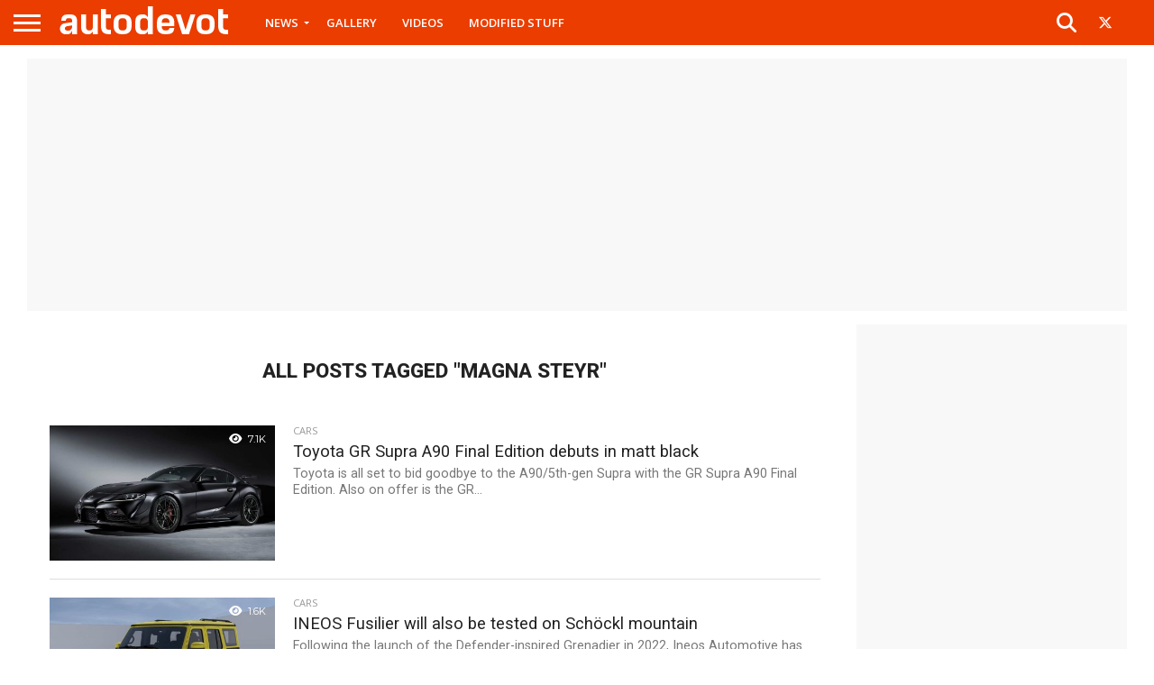

--- FILE ---
content_type: text/html; charset=UTF-8
request_url: https://www.autodevot.com/tag/magna-steyr/
body_size: 111117
content:
<!DOCTYPE html>
<html lang="en-GB">
<head>
<meta charset="UTF-8" >
<meta name="viewport" id="viewport" content="width=device-width, initial-scale=1.0, maximum-scale=1.0, minimum-scale=1.0, user-scalable=no" />


<link rel="shortcut icon" href="https://www.autodevot.com/wp-content/uploads/2020/05/autodevot-favicon.png" /><link rel="alternate" type="application/rss+xml" title="RSS 2.0" href="https://www.autodevot.com/feed/" />
<link rel="alternate" type="text/xml" title="RSS .92" href="https://www.autodevot.com/feed/rss/" />
<link rel="alternate" type="application/atom+xml" title="Atom 0.3" href="https://www.autodevot.com/feed/atom/" />
<link rel="pingback" href="https://www.autodevot.com/xmlrpc.php" />

<meta property="og:image" content="https://www.autodevot.com/wp-content/uploads/2024/11/2025-Toyota-GR-Supra-A90-Final-Edition-1000x600.jpg" />
<meta name="twitter:image" content="https://www.autodevot.com/wp-content/uploads/2024/11/2025-Toyota-GR-Supra-A90-Final-Edition-1000x600.jpg" />

<meta property="og:description" content="Car and Bike News | Videos and Reviews" />


<meta name='robots' content='index, follow, max-image-preview:large, max-snippet:-1, max-video-preview:-1' />

	<!-- This site is optimized with the Yoast SEO plugin v26.6 - https://yoast.com/wordpress/plugins/seo/ -->
	<title>Magna Steyr - Autodevot</title>
	<link rel="canonical" href="https://www.autodevot.com/tag/magna-steyr/" />
	<link rel="next" href="https://www.autodevot.com/tag/magna-steyr/page/2/" />
	<meta property="og:locale" content="en_GB" />
	<meta property="og:type" content="article" />
	<meta property="og:title" content="Magna Steyr - Autodevot" />
	<meta property="og:url" content="https://www.autodevot.com/tag/magna-steyr/" />
	<meta property="og:site_name" content="Autodevot" />
	<meta name="twitter:card" content="summary_large_image" />
	<script type="application/ld+json" class="yoast-schema-graph">{"@context":"https://schema.org","@graph":[{"@type":"CollectionPage","@id":"https://www.autodevot.com/tag/magna-steyr/","url":"https://www.autodevot.com/tag/magna-steyr/","name":"Magna Steyr - Autodevot","isPartOf":{"@id":"https://www.autodevot.com/#website"},"primaryImageOfPage":{"@id":"https://www.autodevot.com/tag/magna-steyr/#primaryimage"},"image":{"@id":"https://www.autodevot.com/tag/magna-steyr/#primaryimage"},"thumbnailUrl":"https://www.autodevot.com/wp-content/uploads/2024/11/2025-Toyota-GR-Supra-A90-Final-Edition.jpg","breadcrumb":{"@id":"https://www.autodevot.com/tag/magna-steyr/#breadcrumb"},"inLanguage":"en-GB"},{"@type":"ImageObject","inLanguage":"en-GB","@id":"https://www.autodevot.com/tag/magna-steyr/#primaryimage","url":"https://www.autodevot.com/wp-content/uploads/2024/11/2025-Toyota-GR-Supra-A90-Final-Edition.jpg","contentUrl":"https://www.autodevot.com/wp-content/uploads/2024/11/2025-Toyota-GR-Supra-A90-Final-Edition.jpg","width":1280,"height":720},{"@type":"BreadcrumbList","@id":"https://www.autodevot.com/tag/magna-steyr/#breadcrumb","itemListElement":[{"@type":"ListItem","position":1,"name":"Home","item":"https://www.autodevot.com/"},{"@type":"ListItem","position":2,"name":"Magna Steyr"}]},{"@type":"WebSite","@id":"https://www.autodevot.com/#website","url":"https://www.autodevot.com/","name":"Autodevot","description":"Car and Bike News | Videos and Reviews","potentialAction":[{"@type":"SearchAction","target":{"@type":"EntryPoint","urlTemplate":"https://www.autodevot.com/?s={search_term_string}"},"query-input":{"@type":"PropertyValueSpecification","valueRequired":true,"valueName":"search_term_string"}}],"inLanguage":"en-GB"}]}</script>
	<!-- / Yoast SEO plugin. -->


<link rel='dns-prefetch' href='//fonts.googleapis.com' />
<link rel="alternate" type="application/rss+xml" title="Autodevot &raquo; Feed" href="https://www.autodevot.com/feed/" />
<link rel="alternate" type="application/rss+xml" title="Autodevot &raquo; Comments Feed" href="https://www.autodevot.com/comments/feed/" />
<link rel="alternate" type="application/rss+xml" title="Autodevot &raquo; Magna Steyr Tag Feed" href="https://www.autodevot.com/tag/magna-steyr/feed/" />
<style id='wp-img-auto-sizes-contain-inline-css' type='text/css'>
img:is([sizes=auto i],[sizes^="auto," i]){contain-intrinsic-size:3000px 1500px}
/*# sourceURL=wp-img-auto-sizes-contain-inline-css */
</style>
<style id='wp-emoji-styles-inline-css' type='text/css'>

	img.wp-smiley, img.emoji {
		display: inline !important;
		border: none !important;
		box-shadow: none !important;
		height: 1em !important;
		width: 1em !important;
		margin: 0 0.07em !important;
		vertical-align: -0.1em !important;
		background: none !important;
		padding: 0 !important;
	}
/*# sourceURL=wp-emoji-styles-inline-css */
</style>
<style id='wp-block-library-inline-css' type='text/css'>
:root{--wp-block-synced-color:#7a00df;--wp-block-synced-color--rgb:122,0,223;--wp-bound-block-color:var(--wp-block-synced-color);--wp-editor-canvas-background:#ddd;--wp-admin-theme-color:#007cba;--wp-admin-theme-color--rgb:0,124,186;--wp-admin-theme-color-darker-10:#006ba1;--wp-admin-theme-color-darker-10--rgb:0,107,160.5;--wp-admin-theme-color-darker-20:#005a87;--wp-admin-theme-color-darker-20--rgb:0,90,135;--wp-admin-border-width-focus:2px}@media (min-resolution:192dpi){:root{--wp-admin-border-width-focus:1.5px}}.wp-element-button{cursor:pointer}:root .has-very-light-gray-background-color{background-color:#eee}:root .has-very-dark-gray-background-color{background-color:#313131}:root .has-very-light-gray-color{color:#eee}:root .has-very-dark-gray-color{color:#313131}:root .has-vivid-green-cyan-to-vivid-cyan-blue-gradient-background{background:linear-gradient(135deg,#00d084,#0693e3)}:root .has-purple-crush-gradient-background{background:linear-gradient(135deg,#34e2e4,#4721fb 50%,#ab1dfe)}:root .has-hazy-dawn-gradient-background{background:linear-gradient(135deg,#faaca8,#dad0ec)}:root .has-subdued-olive-gradient-background{background:linear-gradient(135deg,#fafae1,#67a671)}:root .has-atomic-cream-gradient-background{background:linear-gradient(135deg,#fdd79a,#004a59)}:root .has-nightshade-gradient-background{background:linear-gradient(135deg,#330968,#31cdcf)}:root .has-midnight-gradient-background{background:linear-gradient(135deg,#020381,#2874fc)}:root{--wp--preset--font-size--normal:16px;--wp--preset--font-size--huge:42px}.has-regular-font-size{font-size:1em}.has-larger-font-size{font-size:2.625em}.has-normal-font-size{font-size:var(--wp--preset--font-size--normal)}.has-huge-font-size{font-size:var(--wp--preset--font-size--huge)}.has-text-align-center{text-align:center}.has-text-align-left{text-align:left}.has-text-align-right{text-align:right}.has-fit-text{white-space:nowrap!important}#end-resizable-editor-section{display:none}.aligncenter{clear:both}.items-justified-left{justify-content:flex-start}.items-justified-center{justify-content:center}.items-justified-right{justify-content:flex-end}.items-justified-space-between{justify-content:space-between}.screen-reader-text{border:0;clip-path:inset(50%);height:1px;margin:-1px;overflow:hidden;padding:0;position:absolute;width:1px;word-wrap:normal!important}.screen-reader-text:focus{background-color:#ddd;clip-path:none;color:#444;display:block;font-size:1em;height:auto;left:5px;line-height:normal;padding:15px 23px 14px;text-decoration:none;top:5px;width:auto;z-index:100000}html :where(.has-border-color){border-style:solid}html :where([style*=border-top-color]){border-top-style:solid}html :where([style*=border-right-color]){border-right-style:solid}html :where([style*=border-bottom-color]){border-bottom-style:solid}html :where([style*=border-left-color]){border-left-style:solid}html :where([style*=border-width]){border-style:solid}html :where([style*=border-top-width]){border-top-style:solid}html :where([style*=border-right-width]){border-right-style:solid}html :where([style*=border-bottom-width]){border-bottom-style:solid}html :where([style*=border-left-width]){border-left-style:solid}html :where(img[class*=wp-image-]){height:auto;max-width:100%}:where(figure){margin:0 0 1em}html :where(.is-position-sticky){--wp-admin--admin-bar--position-offset:var(--wp-admin--admin-bar--height,0px)}@media screen and (max-width:600px){html :where(.is-position-sticky){--wp-admin--admin-bar--position-offset:0px}}

/*# sourceURL=wp-block-library-inline-css */
</style><style id='global-styles-inline-css' type='text/css'>
:root{--wp--preset--aspect-ratio--square: 1;--wp--preset--aspect-ratio--4-3: 4/3;--wp--preset--aspect-ratio--3-4: 3/4;--wp--preset--aspect-ratio--3-2: 3/2;--wp--preset--aspect-ratio--2-3: 2/3;--wp--preset--aspect-ratio--16-9: 16/9;--wp--preset--aspect-ratio--9-16: 9/16;--wp--preset--color--black: #000000;--wp--preset--color--cyan-bluish-gray: #abb8c3;--wp--preset--color--white: #ffffff;--wp--preset--color--pale-pink: #f78da7;--wp--preset--color--vivid-red: #cf2e2e;--wp--preset--color--luminous-vivid-orange: #ff6900;--wp--preset--color--luminous-vivid-amber: #fcb900;--wp--preset--color--light-green-cyan: #7bdcb5;--wp--preset--color--vivid-green-cyan: #00d084;--wp--preset--color--pale-cyan-blue: #8ed1fc;--wp--preset--color--vivid-cyan-blue: #0693e3;--wp--preset--color--vivid-purple: #9b51e0;--wp--preset--gradient--vivid-cyan-blue-to-vivid-purple: linear-gradient(135deg,rgb(6,147,227) 0%,rgb(155,81,224) 100%);--wp--preset--gradient--light-green-cyan-to-vivid-green-cyan: linear-gradient(135deg,rgb(122,220,180) 0%,rgb(0,208,130) 100%);--wp--preset--gradient--luminous-vivid-amber-to-luminous-vivid-orange: linear-gradient(135deg,rgb(252,185,0) 0%,rgb(255,105,0) 100%);--wp--preset--gradient--luminous-vivid-orange-to-vivid-red: linear-gradient(135deg,rgb(255,105,0) 0%,rgb(207,46,46) 100%);--wp--preset--gradient--very-light-gray-to-cyan-bluish-gray: linear-gradient(135deg,rgb(238,238,238) 0%,rgb(169,184,195) 100%);--wp--preset--gradient--cool-to-warm-spectrum: linear-gradient(135deg,rgb(74,234,220) 0%,rgb(151,120,209) 20%,rgb(207,42,186) 40%,rgb(238,44,130) 60%,rgb(251,105,98) 80%,rgb(254,248,76) 100%);--wp--preset--gradient--blush-light-purple: linear-gradient(135deg,rgb(255,206,236) 0%,rgb(152,150,240) 100%);--wp--preset--gradient--blush-bordeaux: linear-gradient(135deg,rgb(254,205,165) 0%,rgb(254,45,45) 50%,rgb(107,0,62) 100%);--wp--preset--gradient--luminous-dusk: linear-gradient(135deg,rgb(255,203,112) 0%,rgb(199,81,192) 50%,rgb(65,88,208) 100%);--wp--preset--gradient--pale-ocean: linear-gradient(135deg,rgb(255,245,203) 0%,rgb(182,227,212) 50%,rgb(51,167,181) 100%);--wp--preset--gradient--electric-grass: linear-gradient(135deg,rgb(202,248,128) 0%,rgb(113,206,126) 100%);--wp--preset--gradient--midnight: linear-gradient(135deg,rgb(2,3,129) 0%,rgb(40,116,252) 100%);--wp--preset--font-size--small: 13px;--wp--preset--font-size--medium: 20px;--wp--preset--font-size--large: 36px;--wp--preset--font-size--x-large: 42px;--wp--preset--spacing--20: 0.44rem;--wp--preset--spacing--30: 0.67rem;--wp--preset--spacing--40: 1rem;--wp--preset--spacing--50: 1.5rem;--wp--preset--spacing--60: 2.25rem;--wp--preset--spacing--70: 3.38rem;--wp--preset--spacing--80: 5.06rem;--wp--preset--shadow--natural: 6px 6px 9px rgba(0, 0, 0, 0.2);--wp--preset--shadow--deep: 12px 12px 50px rgba(0, 0, 0, 0.4);--wp--preset--shadow--sharp: 6px 6px 0px rgba(0, 0, 0, 0.2);--wp--preset--shadow--outlined: 6px 6px 0px -3px rgb(255, 255, 255), 6px 6px rgb(0, 0, 0);--wp--preset--shadow--crisp: 6px 6px 0px rgb(0, 0, 0);}:where(.is-layout-flex){gap: 0.5em;}:where(.is-layout-grid){gap: 0.5em;}body .is-layout-flex{display: flex;}.is-layout-flex{flex-wrap: wrap;align-items: center;}.is-layout-flex > :is(*, div){margin: 0;}body .is-layout-grid{display: grid;}.is-layout-grid > :is(*, div){margin: 0;}:where(.wp-block-columns.is-layout-flex){gap: 2em;}:where(.wp-block-columns.is-layout-grid){gap: 2em;}:where(.wp-block-post-template.is-layout-flex){gap: 1.25em;}:where(.wp-block-post-template.is-layout-grid){gap: 1.25em;}.has-black-color{color: var(--wp--preset--color--black) !important;}.has-cyan-bluish-gray-color{color: var(--wp--preset--color--cyan-bluish-gray) !important;}.has-white-color{color: var(--wp--preset--color--white) !important;}.has-pale-pink-color{color: var(--wp--preset--color--pale-pink) !important;}.has-vivid-red-color{color: var(--wp--preset--color--vivid-red) !important;}.has-luminous-vivid-orange-color{color: var(--wp--preset--color--luminous-vivid-orange) !important;}.has-luminous-vivid-amber-color{color: var(--wp--preset--color--luminous-vivid-amber) !important;}.has-light-green-cyan-color{color: var(--wp--preset--color--light-green-cyan) !important;}.has-vivid-green-cyan-color{color: var(--wp--preset--color--vivid-green-cyan) !important;}.has-pale-cyan-blue-color{color: var(--wp--preset--color--pale-cyan-blue) !important;}.has-vivid-cyan-blue-color{color: var(--wp--preset--color--vivid-cyan-blue) !important;}.has-vivid-purple-color{color: var(--wp--preset--color--vivid-purple) !important;}.has-black-background-color{background-color: var(--wp--preset--color--black) !important;}.has-cyan-bluish-gray-background-color{background-color: var(--wp--preset--color--cyan-bluish-gray) !important;}.has-white-background-color{background-color: var(--wp--preset--color--white) !important;}.has-pale-pink-background-color{background-color: var(--wp--preset--color--pale-pink) !important;}.has-vivid-red-background-color{background-color: var(--wp--preset--color--vivid-red) !important;}.has-luminous-vivid-orange-background-color{background-color: var(--wp--preset--color--luminous-vivid-orange) !important;}.has-luminous-vivid-amber-background-color{background-color: var(--wp--preset--color--luminous-vivid-amber) !important;}.has-light-green-cyan-background-color{background-color: var(--wp--preset--color--light-green-cyan) !important;}.has-vivid-green-cyan-background-color{background-color: var(--wp--preset--color--vivid-green-cyan) !important;}.has-pale-cyan-blue-background-color{background-color: var(--wp--preset--color--pale-cyan-blue) !important;}.has-vivid-cyan-blue-background-color{background-color: var(--wp--preset--color--vivid-cyan-blue) !important;}.has-vivid-purple-background-color{background-color: var(--wp--preset--color--vivid-purple) !important;}.has-black-border-color{border-color: var(--wp--preset--color--black) !important;}.has-cyan-bluish-gray-border-color{border-color: var(--wp--preset--color--cyan-bluish-gray) !important;}.has-white-border-color{border-color: var(--wp--preset--color--white) !important;}.has-pale-pink-border-color{border-color: var(--wp--preset--color--pale-pink) !important;}.has-vivid-red-border-color{border-color: var(--wp--preset--color--vivid-red) !important;}.has-luminous-vivid-orange-border-color{border-color: var(--wp--preset--color--luminous-vivid-orange) !important;}.has-luminous-vivid-amber-border-color{border-color: var(--wp--preset--color--luminous-vivid-amber) !important;}.has-light-green-cyan-border-color{border-color: var(--wp--preset--color--light-green-cyan) !important;}.has-vivid-green-cyan-border-color{border-color: var(--wp--preset--color--vivid-green-cyan) !important;}.has-pale-cyan-blue-border-color{border-color: var(--wp--preset--color--pale-cyan-blue) !important;}.has-vivid-cyan-blue-border-color{border-color: var(--wp--preset--color--vivid-cyan-blue) !important;}.has-vivid-purple-border-color{border-color: var(--wp--preset--color--vivid-purple) !important;}.has-vivid-cyan-blue-to-vivid-purple-gradient-background{background: var(--wp--preset--gradient--vivid-cyan-blue-to-vivid-purple) !important;}.has-light-green-cyan-to-vivid-green-cyan-gradient-background{background: var(--wp--preset--gradient--light-green-cyan-to-vivid-green-cyan) !important;}.has-luminous-vivid-amber-to-luminous-vivid-orange-gradient-background{background: var(--wp--preset--gradient--luminous-vivid-amber-to-luminous-vivid-orange) !important;}.has-luminous-vivid-orange-to-vivid-red-gradient-background{background: var(--wp--preset--gradient--luminous-vivid-orange-to-vivid-red) !important;}.has-very-light-gray-to-cyan-bluish-gray-gradient-background{background: var(--wp--preset--gradient--very-light-gray-to-cyan-bluish-gray) !important;}.has-cool-to-warm-spectrum-gradient-background{background: var(--wp--preset--gradient--cool-to-warm-spectrum) !important;}.has-blush-light-purple-gradient-background{background: var(--wp--preset--gradient--blush-light-purple) !important;}.has-blush-bordeaux-gradient-background{background: var(--wp--preset--gradient--blush-bordeaux) !important;}.has-luminous-dusk-gradient-background{background: var(--wp--preset--gradient--luminous-dusk) !important;}.has-pale-ocean-gradient-background{background: var(--wp--preset--gradient--pale-ocean) !important;}.has-electric-grass-gradient-background{background: var(--wp--preset--gradient--electric-grass) !important;}.has-midnight-gradient-background{background: var(--wp--preset--gradient--midnight) !important;}.has-small-font-size{font-size: var(--wp--preset--font-size--small) !important;}.has-medium-font-size{font-size: var(--wp--preset--font-size--medium) !important;}.has-large-font-size{font-size: var(--wp--preset--font-size--large) !important;}.has-x-large-font-size{font-size: var(--wp--preset--font-size--x-large) !important;}
/*# sourceURL=global-styles-inline-css */
</style>

<style id='classic-theme-styles-inline-css' type='text/css'>
/*! This file is auto-generated */
.wp-block-button__link{color:#fff;background-color:#32373c;border-radius:9999px;box-shadow:none;text-decoration:none;padding:calc(.667em + 2px) calc(1.333em + 2px);font-size:1.125em}.wp-block-file__button{background:#32373c;color:#fff;text-decoration:none}
/*# sourceURL=/wp-includes/css/classic-themes.min.css */
</style>
<link rel='stylesheet' id='mvp-reset-css' href='https://www.autodevot.com/wp-content/themes/autodevot_2026/css/reset.css?ver=6.9' type='text/css' media='all' />
<link rel='stylesheet' id='mvp-fontawesome-css' href='https://www.autodevot.com/wp-content/themes/autodevot_2026/font-awesome/css/all.css?ver=6.9' type='text/css' media='all' />
<link rel='stylesheet' id='mvp-style-css' href='https://www.autodevot.com/wp-content/themes/autodevot_2026/style.css?ver=6.9' type='text/css' media='all' />
<link rel='stylesheet' id='mvp-fonts-css' href='//fonts.googleapis.com/css?family=Oswald%3A400%2C700%7CLato%3A400%2C700%7CWork+Sans%3A900%7CMontserrat%3A400%2C700%7COpen+Sans%3A800%7CPlayfair+Display%3A400%2C700%2C900%7CQuicksand%7CRaleway%3A200%2C400%2C700%7CRoboto+Slab%3A400%2C700%7COpen+Sans%3A100%2C200%2C300%2C400%2C500%2C600%2C700%2C800%2C900%7CRoboto%3A100%2C200%2C300%2C400%2C500%2C600%2C700%2C800%2C900%7CRoboto%3A100%2C200%2C300%2C400%2C500%2C600%2C700%2C800%2C900%7CRoboto%3A100%2C200%2C300%2C400%2C500%2C600%2C700%2C800%2C900%7COpen+Sans%3A100%2C200%2C300%2C400%2C500%2C600%2C700%2C800%2C900%26subset%3Dlatin%2Clatin-ext%2Ccyrillic%2Ccyrillic-ext%2Cgreek-ext%2Cgreek%2Cvietnamese' type='text/css' media='all' />
<link rel='stylesheet' id='mvp-media-queries-css' href='https://www.autodevot.com/wp-content/themes/autodevot_2026/css/media-queries.css?ver=6.9' type='text/css' media='all' />
<link rel='stylesheet' id='ari-fancybox-css' href='https://www.autodevot.com/wp-content/plugins/ari-fancy-lightbox/assets/fancybox/jquery.fancybox.min.css?ver=1.4.1' type='text/css' media='all' />
<style id='ari-fancybox-inline-css' type='text/css'>
BODY .fancybox-container{z-index:200000}BODY .fancybox-is-open .fancybox-bg{opacity:0.87}BODY .fancybox-bg {background-color:#0f0f11}BODY .fancybox-thumbs {background-color:#ffffff}
/*# sourceURL=ari-fancybox-inline-css */
</style>
<script type="text/javascript" src="https://www.autodevot.com/wp-includes/js/jquery/jquery.min.js?ver=3.7.1" id="jquery-core-js"></script>
<script type="text/javascript" src="https://www.autodevot.com/wp-includes/js/jquery/jquery-migrate.min.js?ver=3.4.1" id="jquery-migrate-js"></script>
<script type="text/javascript" id="ari-fancybox-js-extra">
/* <![CDATA[ */
var ARI_FANCYBOX = {"lightbox":{"animationDuration":180,"transitionDuration":180,"buttons":["slideShow","fullScreen","close"],"backFocus":false,"trapFocus":false,"thumbs":{"hideOnClose":false},"touch":{"vertical":true,"momentum":true},"lang":"custom","i18n":{"custom":{"PREV":"Previous","NEXT":"Next","PLAY_START":"Start slideshow (P)","PLAY_STOP":"Stop slideshow (P)","FULL_SCREEN":"Full screen (F)","THUMBS":"Thumbnails (G)","CLOSE":"Close (Esc)","ERROR":"The requested content cannot be loaded. \u003Cbr/\u003E Please try again later."}}},"convert":{"images":{"convert":true}},"sanitize":null,"viewers":{"pdfjs":{"url":"https://www.autodevot.com/wp-content/plugins/ari-fancy-lightbox/assets/pdfjs/web/viewer.html"}}};
//# sourceURL=ari-fancybox-js-extra
/* ]]> */
</script>
<script type="text/javascript" src="https://www.autodevot.com/wp-content/plugins/ari-fancy-lightbox/assets/fancybox/jquery.fancybox.min.js?ver=1.4.1" id="ari-fancybox-js"></script>
<link rel="https://api.w.org/" href="https://www.autodevot.com/wp-json/" /><link rel="alternate" title="JSON" type="application/json" href="https://www.autodevot.com/wp-json/wp/v2/tags/384" /><link rel="EditURI" type="application/rsd+xml" title="RSD" href="https://www.autodevot.com/xmlrpc.php?rsd" />
<meta name="generator" content="WordPress 6.9" />

		<script type="text/javascript">
			//<![CDATA[
			var show_msg = '';
			if (show_msg !== '0') {
				var options = {view_src: "View Source is disabled!", inspect_elem: "Inspect Element is disabled!", right_click: "Right click is disabled!", copy_cut_paste_content: "Cut/Copy/Paste is disabled!", image_drop: "Image Drag-n-Drop is disabled!" }
			} else {
				var options = '';
			}

         	function nocontextmenu(e) { return false; }
         	document.oncontextmenu = nocontextmenu;
         	document.ondragstart = function() { return false;}

			document.onmousedown = function (event) {
				event = (event || window.event);
				if (event.keyCode === 123) {
					if (show_msg !== '0') {show_toast('inspect_elem');}
					return false;
				}
			}
			document.onkeydown = function (event) {
				event = (event || window.event);
				//alert(event.keyCode);   return false;
				if (event.keyCode === 123 ||
						event.ctrlKey && event.shiftKey && event.keyCode === 73 ||
						event.ctrlKey && event.shiftKey && event.keyCode === 75) {
					if (show_msg !== '0') {show_toast('inspect_elem');}
					return false;
				}
				if (event.ctrlKey && event.keyCode === 85) {
					if (show_msg !== '0') {show_toast('view_src');}
					return false;
				}
			}
			function addMultiEventListener(element, eventNames, listener) {
				var events = eventNames.split(' ');
				for (var i = 0, iLen = events.length; i < iLen; i++) {
					element.addEventListener(events[i], function (e) {
						e.preventDefault();
						if (show_msg !== '0') {
							show_toast(listener);
						}
					});
				}
			}
			addMultiEventListener(document, 'contextmenu', 'right_click');
			addMultiEventListener(document, 'cut copy paste print', 'copy_cut_paste_content');
			addMultiEventListener(document, 'drag drop', 'image_drop');
			function show_toast(text) {
				var x = document.getElementById("amm_drcfw_toast_msg");
				x.innerHTML = eval('options.' + text);
				x.className = "show";
				setTimeout(function () {
					x.className = x.className.replace("show", "")
				}, 3000);
			}
		//]]>
		</script>
		<style type="text/css">body * :not(input):not(textarea){user-select:none !important; -webkit-touch-callout: none !important;  -webkit-user-select: none !important; -moz-user-select:none !important; -khtml-user-select:none !important; -ms-user-select: none !important;}#amm_drcfw_toast_msg{visibility:hidden;min-width:250px;margin-left:-125px;background-color:#333;color:#fff;text-align:center;border-radius:2px;padding:16px;position:fixed;z-index:999;left:50%;bottom:30px;font-size:17px}#amm_drcfw_toast_msg.show{visibility:visible;-webkit-animation:fadein .5s,fadeout .5s 2.5s;animation:fadein .5s,fadeout .5s 2.5s}@-webkit-keyframes fadein{from{bottom:0;opacity:0}to{bottom:30px;opacity:1}}@keyframes fadein{from{bottom:0;opacity:0}to{bottom:30px;opacity:1}}@-webkit-keyframes fadeout{from{bottom:30px;opacity:1}to{bottom:0;opacity:0}}@keyframes fadeout{from{bottom:30px;opacity:1}to{bottom:0;opacity:0}}</style>
		
<style type='text/css'>

#wallpaper {
	background: url() no-repeat 50% 0;
	}
body,
.blog-widget-text p,
.feat-widget-text p,
.post-info-right,
span.post-excerpt,
span.feat-caption,
span.soc-count-text,
#content-main p,
#commentspopup .comments-pop,
.archive-list-text p,
.author-box-bot p,
#post-404 p,
.foot-widget,
#home-feat-text p,
.feat-top2-left-text p,
.feat-wide1-text p,
.feat-wide4-text p,
#content-main table,
.foot-copy p,
.video-main-text p {
	font-family: 'Roboto', sans-serif;
	}

a,
a:visited,
.post-info-name a {
	color: #2a75f2;
	}

a:hover {
	color: #999999;
	}

.fly-but-wrap,
span.feat-cat,
span.post-head-cat,
.prev-next-text a,
.prev-next-text a:visited,
.prev-next-text a:hover {
	background: #eb0254;
	}

.fly-but-wrap {
	background: #eb3d00;
	}

.fly-but-wrap span {
	background: #ffffff;
	}

.woocommerce .star-rating span:before {
	color: #eb0254;
	}

.woocommerce .widget_price_filter .ui-slider .ui-slider-range,
.woocommerce .widget_price_filter .ui-slider .ui-slider-handle {
	background-color: #eb0254;
	}

.woocommerce span.onsale,
.woocommerce #respond input#submit.alt,
.woocommerce a.button.alt,
.woocommerce button.button.alt,
.woocommerce input.button.alt,
.woocommerce #respond input#submit.alt:hover,
.woocommerce a.button.alt:hover,
.woocommerce button.button.alt:hover,
.woocommerce input.button.alt:hover {
	background-color: #eb0254;
	}

span.post-header {
	border-top: 4px solid #eb0254;
	}

#main-nav-wrap,
nav.main-menu-wrap,
.nav-logo,
.nav-right-wrap,
.nav-menu-out,
.nav-logo-out,
#head-main-top {
	-webkit-backface-visibility: hidden;
	background: #eb3d00;
	}

nav.main-menu-wrap ul li a,
.nav-menu-out:hover ul li:hover a,
.nav-menu-out:hover span.nav-search-but:hover i,
.nav-menu-out:hover span.nav-soc-but:hover i,
span.nav-search-but i,
span.nav-soc-but i {
	color: #ffffff;
	}

.nav-menu-out:hover li.menu-item-has-children:hover a:after,
nav.main-menu-wrap ul li.menu-item-has-children a:after {
	border-color: #ffffff transparent transparent transparent;
	}

.nav-menu-out:hover ul li a,
.nav-menu-out:hover span.nav-search-but i,
.nav-menu-out:hover span.nav-soc-but i {
	color: #fdacc8;
	}

.nav-menu-out:hover li.menu-item-has-children a:after {
	border-color: #fdacc8 transparent transparent transparent;
	}

.nav-menu-out:hover ul li ul.mega-list li a,
.side-list-text p,
.row-widget-text p,
.blog-widget-text h2,
.feat-widget-text h2,
.archive-list-text h2,
h2.author-list-head a,
.mvp-related-text a {
	color: #222222;
	}

ul.mega-list li:hover a,
ul.side-list li:hover .side-list-text p,
ul.row-widget-list li:hover .row-widget-text p,
ul.blog-widget-list li:hover .blog-widget-text h2,
.feat-widget-wrap:hover .feat-widget-text h2,
ul.archive-list li:hover .archive-list-text h2,
ul.archive-col-list li:hover .archive-list-text h2,
h2.author-list-head a:hover,
.mvp-related-posts ul li:hover .mvp-related-text a {
	color: #999999 !important;
	}

span.more-posts-text,
a.inf-more-but,
#comments-button a,
#comments-button span.comment-but-text {
	border: 1px solid #2a75f2;
	}

span.more-posts-text,
a.inf-more-but,
#comments-button a,
#comments-button span.comment-but-text {
	color: #2a75f2 !important;
	}

#comments-button a:hover,
#comments-button span.comment-but-text:hover,
a.inf-more-but:hover,
span.more-posts-text:hover {
	background: #2a75f2;
	}

nav.main-menu-wrap ul li a,
ul.col-tabs li a,
nav.fly-nav-menu ul li a,
.foot-menu .menu li a {
	font-family: 'Open Sans', sans-serif;
	}

.feat-top2-right-text h2,
.side-list-text p,
.side-full-text p,
.row-widget-text p,
.feat-widget-text h2,
.blog-widget-text h2,
.prev-next-text a,
.prev-next-text a:visited,
.prev-next-text a:hover,
span.post-header,
.archive-list-text h2,
#woo-content h1.page-title,
.woocommerce div.product .product_title,
.woocommerce ul.products li.product h3,
.video-main-text h2,
.mvp-related-text a {
	font-family: 'Roboto', sans-serif;
	}

.feat-wide-sub-text h2,
#home-feat-text h2,
.feat-top2-left-text h2,
.feat-wide1-text h2,
.feat-wide4-text h2,
.feat-wide5-text h2,
h1.post-title,
#content-main h1.post-title,
#post-404 h1,
h1.post-title-wide,
#content-main blockquote p,
#commentspopup #content-main h1 {
	font-family: 'Open Sans', sans-serif;
	}

h3.home-feat-title,
h3.side-list-title,
#infscr-loading,
.score-nav-menu select,
h1.cat-head,
h1.arch-head,
h2.author-list-head,
h3.foot-head,
.woocommerce ul.product_list_widget span.product-title,
.woocommerce ul.product_list_widget li a,
.woocommerce #reviews #comments ol.commentlist li .comment-text p.meta,
.woocommerce .related h2,
.woocommerce div.product .woocommerce-tabs .panel h2,
.woocommerce div.product .product_title,
#content-main h1,
#content-main h2,
#content-main h3,
#content-main h4,
#content-main h5,
#content-main h6 {
	font-family: 'Roboto', sans-serif;
	}

</style>
	
<style type="text/css">


.post-cont-out,
.post-cont-in {
	margin-right: 0;
	}

.nav-links {
	display: none;
	}







	

</style>


<meta name="google-site-verification" content="5nskYiAE3WJh0l-WRWtg7IrIwZ1gskHA1unnNzmtSkU" />
<meta name="keywords" itemprop="keywords" content="auto news, car news, auto news India, car news India, car reviews India">    
<script>
  (function(i,s,o,g,r,a,m){i['GoogleAnalyticsObject']=r;i[r]=i[r]||function(){
  (i[r].q=i[r].q||[]).push(arguments)},i[r].l=1*new Date();a=s.createElement(o),
  m=s.getElementsByTagName(o)[0];a.async=1;a.src=g;m.parentNode.insertBefore(a,m)
  })(window,document,'script','//www.google-analytics.com/analytics.js','ga');

  ga('create', 'UA-69159828-1', 'auto');
  ga('send', 'pageview');
</script>    
    
</head>

<body class="archive tag tag-magna-steyr tag-384 wp-embed-responsive wp-theme-autodevot_2026">
	<div id="site" class="left relative">
		<div id="site-wrap" class="left relative">
						<div id="fly-wrap">
	<div class="fly-wrap-out">
		<div class="fly-side-wrap">
			<ul class="fly-bottom-soc left relative">
													<li class="twit-soc">
						<a href="https://twitter.com/autodevot" target="_blank">
						<i class="fa-brands fa-square-x-twitter"></i>
						</a>
					</li>
																	<li class="inst-soc">
						<a href="https://instagram.com/autodevot/" target="_blank">
						<i class="fa-brands fa-square-instagram"></i>
						</a>
					</li>
													<li class="yt-soc">
						<a href="https://www.youtube.com/channel/UCZaNcQNl1Jqe2TSZ2xq-yrw" target="_blank">
						<i class="fa-brands fa-square-youtube"></i>
						</a>
					</li>
													<li class="link-soc">
						<a href="https://in.linkedin.com/company/autodevot" target="_blank">
						<i class="fa-brands fa-linkedin"></i>
						</a>
					</li>
													<li class="tum-soc">
						<a href="http://autodevot.tumblr.com" target="_blank">
						<i class="fa-brands fa-square-tumblr"></i>
						</a>
					</li>
													<li class="rss-soc">
						<a href="https://www.autodevot.com/feed/rss/" target="_blank">
						<i class="fa fa-rss fa-2"></i>
						</a>
					</li>
							</ul>
		</div><!--fly-side-wrap-->
		<div class="fly-wrap-in">
			<div id="fly-menu-wrap">
				<nav class="fly-nav-menu left relative">
					<div class="menu-fly-out-container"><ul id="menu-fly-out" class="menu"><li id="menu-item-5950" class="menu-item menu-item-type-custom menu-item-object-custom menu-item-has-children menu-item-5950"><a href="#">News</a>
<ul class="sub-menu">
	<li id="menu-item-40638" class="menu-item menu-item-type-post_type menu-item-object-page menu-item-40638"><a href="https://www.autodevot.com/latest-car-and-bike-news/">All Latest Posts</a></li>
	<li id="menu-item-5952" class="menu-item menu-item-type-taxonomy menu-item-object-category menu-item-5952"><a href="https://www.autodevot.com/category/cars/">Cars</a></li>
	<li id="menu-item-5951" class="menu-item menu-item-type-taxonomy menu-item-object-category menu-item-5951"><a href="https://www.autodevot.com/category/bikes-two-wheelers/">Bikes/Two-Wheelers</a></li>
	<li id="menu-item-34942" class="menu-item menu-item-type-taxonomy menu-item-object-category menu-item-34942"><a href="https://www.autodevot.com/category/vans/">Vans</a></li>
	<li id="menu-item-34943" class="menu-item menu-item-type-taxonomy menu-item-object-category menu-item-34943"><a href="https://www.autodevot.com/category/trucks/">Trucks</a></li>
	<li id="menu-item-5962" class="menu-item menu-item-type-taxonomy menu-item-object-category menu-item-5962"><a href="https://www.autodevot.com/category/commercial-vehicles/">Commercial Vehicles</a></li>
	<li id="menu-item-5953" class="menu-item menu-item-type-taxonomy menu-item-object-category menu-item-5953"><a href="https://www.autodevot.com/category/industry-official/">Industry/Official</a></li>
	<li id="menu-item-11726" class="menu-item menu-item-type-taxonomy menu-item-object-category menu-item-11726"><a href="https://www.autodevot.com/category/technology/">Technology</a></li>
	<li id="menu-item-5963" class="menu-item menu-item-type-taxonomy menu-item-object-category menu-item-5963"><a href="https://www.autodevot.com/category/world/">World</a></li>
	<li id="menu-item-5964" class="menu-item menu-item-type-taxonomy menu-item-object-category menu-item-5964"><a href="https://www.autodevot.com/category/editorial/">Editorial</a></li>
</ul>
</li>
<li id="menu-item-5965" class="menu-item menu-item-type-taxonomy menu-item-object-category menu-item-5965"><a href="https://www.autodevot.com/category/gallery/">Gallery</a></li>
<li id="menu-item-36109" class="menu-item menu-item-type-taxonomy menu-item-object-category menu-item-36109"><a href="https://www.autodevot.com/category/videos/">Videos</a></li>
<li id="menu-item-5324" class="menu-item menu-item-type-taxonomy menu-item-object-category menu-item-5324"><a href="https://www.autodevot.com/category/mods/">Modified Stuff</a></li>
<li id="menu-item-5321" class="menu-item menu-item-type-taxonomy menu-item-object-category menu-item-5321"><a href="https://www.autodevot.com/category/reviews/">Reviews</a></li>
<li id="menu-item-25159" class="menu-item menu-item-type-post_type menu-item-object-page menu-item-25159"><a href="https://www.autodevot.com/about/">About</a></li>
<li id="menu-item-37465" class="menu-item menu-item-type-post_type menu-item-object-page menu-item-37465"><a href="https://www.autodevot.com/how-we-write/">How We Write</a></li>
<li id="menu-item-35907" class="menu-item menu-item-type-post_type menu-item-object-page menu-item-35907"><a href="https://www.autodevot.com/partnership-opportunities/">Partnership Opportunities</a></li>
<li id="menu-item-5326" class="menu-item menu-item-type-post_type menu-item-object-page menu-item-5326"><a href="https://www.autodevot.com/contact-us/">Contact</a></li>
<li id="menu-item-22032" class="menu-item menu-item-type-post_type menu-item-object-page menu-item-22032"><a href="https://www.autodevot.com/devotgear/">DevotGear</a></li>
<li id="menu-item-5327" class="menu-item menu-item-type-post_type menu-item-object-page menu-item-5327"><a href="https://www.autodevot.com/privacy-policy/">Privacy</a></li>
</ul></div>				</nav>
			</div><!--fly-menu-wrap-->
		</div><!--fly-wrap-in-->
	</div><!--fly-wrap-out-->
</div><!--fly-wrap-->			<div id="head-main-wrap" class="left relative">
				<div id="head-main-top" class="left relative">
																														</div><!--head-main-top-->
				<div id="main-nav-wrap">
					<div class="nav-out">
						<div class="nav-in">
							<div id="main-nav-cont" class="left" itemscope itemtype="http://schema.org/Organization">
								<div class="nav-logo-out">
									<div class="nav-left-wrap left relative">
										<div class="fly-but-wrap left relative">
											<span></span>
											<span></span>
											<span></span>
											<span></span>
										</div><!--fly-but-wrap-->
																					<div class="nav-logo left">
																									<a itemprop="url" href="https://www.autodevot.com/"><img itemprop="logo" src="https://www.autodevot.com/wp-content/uploads/2019/11/Autodevot_Logo_white_2019.png" alt="Autodevot" data-rjs="2" /></a>
																																					<h2 class="mvp-logo-title">Autodevot</h2>
																							</div><!--nav-logo-->
																			</div><!--nav-left-wrap-->
									<div class="nav-logo-in">
										<div class="nav-menu-out">
											<div class="nav-menu-in">
												<nav class="main-menu-wrap left">
													<div class="menu-main-menu-container"><ul id="menu-main-menu" class="menu"><li id="menu-item-5949" class="menu-item menu-item-type-custom menu-item-object-custom menu-item-has-children menu-item-5949"><a href="#">News</a>
<ul class="sub-menu">
	<li id="menu-item-40637" class="menu-item menu-item-type-post_type menu-item-object-page menu-item-40637"><a href="https://www.autodevot.com/latest-car-and-bike-news/">All Latest Posts</a></li>
	<li id="menu-item-5946" class="menu-item menu-item-type-taxonomy menu-item-object-category menu-item-5946"><a href="https://www.autodevot.com/category/cars/">Cars</a></li>
	<li id="menu-item-5947" class="menu-item menu-item-type-taxonomy menu-item-object-category menu-item-5947"><a href="https://www.autodevot.com/category/bikes-two-wheelers/">Bikes/Two-Wheelers</a></li>
	<li id="menu-item-34940" class="menu-item menu-item-type-taxonomy menu-item-object-category menu-item-34940"><a href="https://www.autodevot.com/category/vans/">Vans</a></li>
	<li id="menu-item-34941" class="menu-item menu-item-type-taxonomy menu-item-object-category menu-item-34941"><a href="https://www.autodevot.com/category/trucks/">Trucks</a></li>
	<li id="menu-item-5958" class="menu-item menu-item-type-taxonomy menu-item-object-category menu-item-5958"><a href="https://www.autodevot.com/category/commercial-vehicles/">Commercial Vehicles</a></li>
	<li id="menu-item-5948" class="menu-item menu-item-type-taxonomy menu-item-object-category menu-item-5948"><a href="https://www.autodevot.com/category/industry-official/">Industry/Official</a></li>
	<li id="menu-item-11727" class="menu-item menu-item-type-taxonomy menu-item-object-category menu-item-11727"><a href="https://www.autodevot.com/category/technology/">Technology</a></li>
	<li id="menu-item-5959" class="menu-item menu-item-type-taxonomy menu-item-object-category menu-item-5959"><a href="https://www.autodevot.com/category/world/">World</a></li>
	<li id="menu-item-5960" class="menu-item menu-item-type-taxonomy menu-item-object-category menu-item-5960"><a href="https://www.autodevot.com/category/editorial/">Editorial</a></li>
</ul>
</li>
<li id="menu-item-5961" class="menu-item menu-item-type-taxonomy menu-item-object-category menu-item-5961"><a href="https://www.autodevot.com/category/gallery/">Gallery</a></li>
<li id="menu-item-36110" class="menu-item menu-item-type-taxonomy menu-item-object-category menu-item-36110"><a href="https://www.autodevot.com/category/videos/">Videos</a></li>
<li id="menu-item-4626" class="menu-item menu-item-type-taxonomy menu-item-object-category menu-item-4626"><a href="https://www.autodevot.com/category/mods/">Modified Stuff</a></li>
</ul></div>												</nav>
											</div><!--nav-menu-in-->
											<div class="nav-right-wrap relative">
												<div class="nav-search-wrap left relative">
													<span class="nav-search-but left"><i class="fa fa-search fa-2"></i></span>
													<div class="search-fly-wrap">
														<form method="get" id="searchform" action="https://www.autodevot.com/">
	<input type="text" name="s" id="s" value="Type search term and press enter" onfocus='if (this.value == "Type search term and press enter") { this.value = ""; }' onblur='if (this.value == "") { this.value = "Type search term and press enter"; }' />
	<input type="hidden" id="searchsubmit" value="Search" />
</form>													</div><!--search-fly-wrap-->
												</div><!--nav-search-wrap-->
																																					<a href="https://twitter.com/autodevot" target="_blank">
													<span class="nav-soc-but"><i class="fa-brands fa-x-twitter"></i></span>
													</a>
																							</div><!--nav-right-wrap-->
										</div><!--nav-menu-out-->
									</div><!--nav-logo-in-->
								</div><!--nav-logo-out-->
							</div><!--main-nav-cont-->
						</div><!--nav-in-->
					</div><!--nav-out-->
				</div><!--main-nav-wrap-->
			</div><!--head-main-wrap-->
										<div id="body-main-wrap" class="left relative">
															<div class="body-main-out relative">
					<div class="body-main-in">
						<div id="body-main-cont" class="left relative">
																			<div id="leader-wrap" class="left relative">
								<script async src="https://pagead2.googlesyndication.com/pagead/js/adsbygoogle.js"></script>
<!-- Horizontal Rectangle -->
<ins class="adsbygoogle"
     style="display:block"
     data-ad-client="ca-pub-3725643415173522"
     data-ad-slot="3469765161"
     data-ad-format="auto"
     data-full-width-responsive="true"></ins>
<script>
     (adsbygoogle = window.adsbygoogle || []).push({});
</script>							</div><!--leader-wrap-->
												<div id="home-main-wrap" class="left relative">
	<div class="home-wrap-out1">
		<div class="home-wrap-in1">
			<div id="home-left-wrap" class="left relative">
				<div id="home-left-col" class="relative">
					<div id="home-mid-wrap" class="left relative">
						<div id="archive-list-wrap" class="left relative">
							<h1 class="arch-head">All posts tagged "Magna Steyr"</h1>															<ul class="archive-list left relative infinite-content">
																									<li class="infinite-post">
																						<a href="https://www.autodevot.com/2024/11/toyota-gr-supra-a90-final-edition-debuts-matt-black/" rel="bookmark" title="Toyota GR Supra A90 Final Edition debuts in matt black">
											<div class="archive-list-out">
												<div class="archive-list-img left relative">
													<img width="450" height="270" src="https://www.autodevot.com/wp-content/uploads/2024/11/2025-Toyota-GR-Supra-A90-Final-Edition-450x270.jpg" class="reg-img wp-post-image" alt="" decoding="async" fetchpriority="high" srcset="https://www.autodevot.com/wp-content/uploads/2024/11/2025-Toyota-GR-Supra-A90-Final-Edition-450x270.jpg 450w, https://www.autodevot.com/wp-content/uploads/2024/11/2025-Toyota-GR-Supra-A90-Final-Edition-1000x600.jpg 1000w, https://www.autodevot.com/wp-content/uploads/2024/11/2025-Toyota-GR-Supra-A90-Final-Edition-300x180.jpg 300w" sizes="(max-width: 450px) 100vw, 450px" />													<img width="80" height="80" src="https://www.autodevot.com/wp-content/uploads/2024/11/2025-Toyota-GR-Supra-A90-Final-Edition-80x80.jpg" class="mob-img wp-post-image" alt="" decoding="async" />																											<div class="feat-info-wrap">
															<div class="feat-info-views">
																<i class="fa fa-eye fa-2"></i> <span class="feat-info-text">7.1K</span>
															</div><!--feat-info-views-->
																													</div><!--feat-info-wrap-->
																																						</div><!--archive-list-img-->
												<div class="archive-list-in">
													<div class="archive-list-text left relative">
														<span class="side-list-cat">Cars</span>
														<h2>Toyota GR Supra A90 Final Edition debuts in matt black</h2>
														<p>Toyota is all set to bid goodbye to the A90/5th-gen Supra with the GR Supra A90 Final Edition. Also on offer is the GR...</p>
													</div><!--archive-list-text-->
												</div><!--archive-list-in-->
											</div><!--archive-list-out-->
											</a>
																					</li>
																		<li class="infinite-post">
																						<a href="https://www.autodevot.com/2024/03/ineos-fusilier-will-also-tested-schockl-mountain/" rel="bookmark" title="INEOS Fusilier will also be tested on Schöckl mountain">
											<div class="archive-list-out">
												<div class="archive-list-img left relative">
													<img width="450" height="270" src="https://www.autodevot.com/wp-content/uploads/2024/03/INEOS-Fusilier-450x270.jpg" class="reg-img wp-post-image" alt="" decoding="async" srcset="https://www.autodevot.com/wp-content/uploads/2024/03/INEOS-Fusilier-450x270.jpg 450w, https://www.autodevot.com/wp-content/uploads/2024/03/INEOS-Fusilier-1000x600.jpg 1000w, https://www.autodevot.com/wp-content/uploads/2024/03/INEOS-Fusilier-300x180.jpg 300w" sizes="(max-width: 450px) 100vw, 450px" />													<img width="80" height="80" src="https://www.autodevot.com/wp-content/uploads/2024/03/INEOS-Fusilier-80x80.jpg" class="mob-img wp-post-image" alt="" decoding="async" loading="lazy" />																											<div class="feat-info-wrap">
															<div class="feat-info-views">
																<i class="fa fa-eye fa-2"></i> <span class="feat-info-text">1.6K</span>
															</div><!--feat-info-views-->
																													</div><!--feat-info-wrap-->
																																						</div><!--archive-list-img-->
												<div class="archive-list-in">
													<div class="archive-list-text left relative">
														<span class="side-list-cat">Cars</span>
														<h2>INEOS Fusilier will also be tested on Schöckl mountain</h2>
														<p>Following the launch of the Defender-inspired Grenadier in 2022, Ineos Automotive has now unveiled the Fusilier. And no, there won&#8217;t be any prices for guessing...</p>
													</div><!--archive-list-text-->
												</div><!--archive-list-in-->
											</div><!--archive-list-out-->
											</a>
																					</li>
																		<li class="infinite-post">
																						<a href="https://www.autodevot.com/2022/11/first-batch-vinfast-vf-8-electric-suvs-shipped-global-markets/" rel="bookmark" title="First batch of VinFast VF 8 electric SUVs shipped to global markets">
											<div class="archive-list-out">
												<div class="archive-list-img left relative">
													<img width="450" height="270" src="https://www.autodevot.com/wp-content/uploads/2022/11/VinFast-VF-8-electric-SUV_3-450x270.jpg" class="reg-img wp-post-image" alt="" decoding="async" loading="lazy" srcset="https://www.autodevot.com/wp-content/uploads/2022/11/VinFast-VF-8-electric-SUV_3-450x270.jpg 450w, https://www.autodevot.com/wp-content/uploads/2022/11/VinFast-VF-8-electric-SUV_3-1000x600.jpg 1000w, https://www.autodevot.com/wp-content/uploads/2022/11/VinFast-VF-8-electric-SUV_3-300x180.jpg 300w" sizes="auto, (max-width: 450px) 100vw, 450px" />													<img width="80" height="80" src="https://www.autodevot.com/wp-content/uploads/2022/11/VinFast-VF-8-electric-SUV_3-80x80.jpg" class="mob-img wp-post-image" alt="" decoding="async" loading="lazy" />																											<div class="feat-info-wrap">
															<div class="feat-info-views">
																<i class="fa fa-eye fa-2"></i> <span class="feat-info-text">1.9K</span>
															</div><!--feat-info-views-->
																													</div><!--feat-info-wrap-->
																																						</div><!--archive-list-img-->
												<div class="archive-list-in">
													<div class="archive-list-text left relative">
														<span class="side-list-cat">Cars</span>
														<h2>First batch of VinFast VF 8 electric SUVs shipped to global markets</h2>
														<p>VinFast might be a new automotive brand from Vietnam, but it certainly has global intentions. I mean, why else did you think...</p>
													</div><!--archive-list-text-->
												</div><!--archive-list-in-->
											</div><!--archive-list-out-->
											</a>
																					</li>
																		<li class="infinite-post">
																						<a href="https://www.autodevot.com/2022/09/2023-bmw-z4-debuts-options/" rel="bookmark" title="2023 BMW Z4 debuts with more options">
											<div class="archive-list-out">
												<div class="archive-list-img left relative">
													<img width="450" height="270" src="https://www.autodevot.com/wp-content/uploads/2022/09/2023-BMW-Z4-M40i-450x270.jpg" class="reg-img wp-post-image" alt="" decoding="async" loading="lazy" srcset="https://www.autodevot.com/wp-content/uploads/2022/09/2023-BMW-Z4-M40i-450x270.jpg 450w, https://www.autodevot.com/wp-content/uploads/2022/09/2023-BMW-Z4-M40i-1000x600.jpg 1000w, https://www.autodevot.com/wp-content/uploads/2022/09/2023-BMW-Z4-M40i-300x180.jpg 300w" sizes="auto, (max-width: 450px) 100vw, 450px" />													<img width="80" height="80" src="https://www.autodevot.com/wp-content/uploads/2022/09/2023-BMW-Z4-M40i-80x80.jpg" class="mob-img wp-post-image" alt="" decoding="async" loading="lazy" />																											<div class="feat-info-wrap">
															<div class="feat-info-views">
																<i class="fa fa-eye fa-2"></i> <span class="feat-info-text">2.5K</span>
															</div><!--feat-info-views-->
																													</div><!--feat-info-wrap-->
																																						</div><!--archive-list-img-->
												<div class="archive-list-in">
													<div class="archive-list-text left relative">
														<span class="side-list-cat">Cars</span>
														<h2>2023 BMW Z4 debuts with more options</h2>
														<p>BMW has updated the G29 Z4 for 2023 with subtle styling revisions and general refinements. Prices in Germany start at €53,860 for the...</p>
													</div><!--archive-list-text-->
												</div><!--archive-list-in-->
											</div><!--archive-list-out-->
											</a>
																					</li>
																		<li class="infinite-post">
																						<a href="https://www.autodevot.com/2022/02/ineos-grenadier-pleasure-chemical-chemicals-company/" rel="bookmark" title="Ineos Grenadier is a pleasure chemical from a chemicals company">
											<div class="archive-list-out">
												<div class="archive-list-img left relative">
													<img width="450" height="270" src="https://www.autodevot.com/wp-content/uploads/2022/02/Ineos-Grenadier_2-450x270.jpg" class="reg-img wp-post-image" alt="" decoding="async" loading="lazy" srcset="https://www.autodevot.com/wp-content/uploads/2022/02/Ineos-Grenadier_2-450x270.jpg 450w, https://www.autodevot.com/wp-content/uploads/2022/02/Ineos-Grenadier_2-1000x600.jpg 1000w, https://www.autodevot.com/wp-content/uploads/2022/02/Ineos-Grenadier_2-300x180.jpg 300w" sizes="auto, (max-width: 450px) 100vw, 450px" />													<img width="80" height="80" src="https://www.autodevot.com/wp-content/uploads/2022/02/Ineos-Grenadier_2-80x80.jpg" class="mob-img wp-post-image" alt="" decoding="async" loading="lazy" />																											<div class="feat-info-wrap">
															<div class="feat-info-views">
																<i class="fa fa-eye fa-2"></i> <span class="feat-info-text">2.5K</span>
															</div><!--feat-info-views-->
																													</div><!--feat-info-wrap-->
																																						</div><!--archive-list-img-->
												<div class="archive-list-in">
													<div class="archive-list-text left relative">
														<span class="side-list-cat">Cars</span>
														<h2>Ineos Grenadier is a pleasure chemical from a chemicals company</h2>
														<p>An old-school off-roader a retired brigadier often dreams of? Depending on where you live, you&#8217;ve probably never heard the name &#8216;Ineos&#8217; before, but...</p>
													</div><!--archive-list-text-->
												</div><!--archive-list-in-->
											</div><!--archive-list-out-->
											</a>
																					</li>
																		<li class="infinite-post">
																						<a href="https://www.autodevot.com/2022/01/sony-vision-s-02-suv-debuts-ces-explore-ev-market/" rel="bookmark" title="Sony VISION-S 02 SUV debuts at CES; to explore EV market">
											<div class="archive-list-out">
												<div class="archive-list-img left relative">
													<img width="450" height="270" src="https://www.autodevot.com/wp-content/uploads/2022/01/Sony-VISION-S-02-SUV-concept-450x270.jpg" class="reg-img wp-post-image" alt="" decoding="async" loading="lazy" srcset="https://www.autodevot.com/wp-content/uploads/2022/01/Sony-VISION-S-02-SUV-concept-450x270.jpg 450w, https://www.autodevot.com/wp-content/uploads/2022/01/Sony-VISION-S-02-SUV-concept-1000x600.jpg 1000w, https://www.autodevot.com/wp-content/uploads/2022/01/Sony-VISION-S-02-SUV-concept-300x180.jpg 300w" sizes="auto, (max-width: 450px) 100vw, 450px" />													<img width="80" height="80" src="https://www.autodevot.com/wp-content/uploads/2022/01/Sony-VISION-S-02-SUV-concept-80x80.jpg" class="mob-img wp-post-image" alt="" decoding="async" loading="lazy" />																											<div class="feat-info-wrap">
															<div class="feat-info-views">
																<i class="fa fa-eye fa-2"></i> <span class="feat-info-text">2.2K</span>
															</div><!--feat-info-views-->
																													</div><!--feat-info-wrap-->
																																						</div><!--archive-list-img-->
												<div class="archive-list-in">
													<div class="archive-list-text left relative">
														<span class="side-list-cat">Cars</span>
														<h2>Sony VISION-S 02 SUV debuts at CES; to explore EV market</h2>
														<p>Well, that didn&#8217;t take too long, did it? It appears that Sony got pumped with the feedback it got for the Vision-S 4-door...</p>
													</div><!--archive-list-text-->
												</div><!--archive-list-in-->
											</div><!--archive-list-out-->
											</a>
																					</li>
																		<li class="infinite-post">
																						<a href="https://www.autodevot.com/2021/04/apple-might-partner-lg-magna-evs/" rel="bookmark" title="Apple might partner with LG and Magna for EVs">
											<div class="archive-list-out">
												<div class="archive-list-img left relative">
													<img width="450" height="270" src="https://www.autodevot.com/wp-content/uploads/2021/04/LG-Magna-e-Powertrain-450x270.jpg" class="reg-img wp-post-image" alt="" decoding="async" loading="lazy" srcset="https://www.autodevot.com/wp-content/uploads/2021/04/LG-Magna-e-Powertrain-450x270.jpg 450w, https://www.autodevot.com/wp-content/uploads/2021/04/LG-Magna-e-Powertrain-1000x600.jpg 1000w, https://www.autodevot.com/wp-content/uploads/2021/04/LG-Magna-e-Powertrain-300x180.jpg 300w" sizes="auto, (max-width: 450px) 100vw, 450px" />													<img width="80" height="80" src="https://www.autodevot.com/wp-content/uploads/2021/04/LG-Magna-e-Powertrain-80x80.jpg" class="mob-img wp-post-image" alt="" decoding="async" loading="lazy" srcset="https://www.autodevot.com/wp-content/uploads/2021/04/LG-Magna-e-Powertrain-80x80.jpg 80w, https://www.autodevot.com/wp-content/uploads/2021/04/LG-Magna-e-Powertrain-150x150.jpg 150w" sizes="auto, (max-width: 80px) 100vw, 80px" />																											<div class="feat-info-wrap">
															<div class="feat-info-views">
																<i class="fa fa-eye fa-2"></i> <span class="feat-info-text">1.9K</span>
															</div><!--feat-info-views-->
																													</div><!--feat-info-wrap-->
																																						</div><!--archive-list-img-->
												<div class="archive-list-in">
													<div class="archive-list-text left relative">
														<span class="side-list-cat">Industry/Official</span>
														<h2>Apple might partner with LG and Magna for EVs</h2>
														<p>The rumours of an Apple electric car, or at least an Apple-branded electric car, are now way too old to be taken...</p>
													</div><!--archive-list-text-->
												</div><!--archive-list-in-->
											</div><!--archive-list-out-->
											</a>
																					</li>
																		<li class="infinite-post">
																						<a href="https://www.autodevot.com/2020/12/400000th-mercedes-benz-g-class-rolls-out-in-austria/" rel="bookmark" title="400,000th Mercedes-Benz G-Class rolls out in Austria">
											<div class="archive-list-out">
												<div class="archive-list-img left relative">
													<img width="450" height="270" src="https://www.autodevot.com/wp-content/uploads/2020/12/Mercedes-Benz-G-Class-400000th-unit-450x270.jpg" class="reg-img wp-post-image" alt="" decoding="async" loading="lazy" srcset="https://www.autodevot.com/wp-content/uploads/2020/12/Mercedes-Benz-G-Class-400000th-unit-450x270.jpg 450w, https://www.autodevot.com/wp-content/uploads/2020/12/Mercedes-Benz-G-Class-400000th-unit-1000x600.jpg 1000w, https://www.autodevot.com/wp-content/uploads/2020/12/Mercedes-Benz-G-Class-400000th-unit-300x180.jpg 300w" sizes="auto, (max-width: 450px) 100vw, 450px" />													<img width="80" height="80" src="https://www.autodevot.com/wp-content/uploads/2020/12/Mercedes-Benz-G-Class-400000th-unit-80x80.jpg" class="mob-img wp-post-image" alt="" decoding="async" loading="lazy" srcset="https://www.autodevot.com/wp-content/uploads/2020/12/Mercedes-Benz-G-Class-400000th-unit-80x80.jpg 80w, https://www.autodevot.com/wp-content/uploads/2020/12/Mercedes-Benz-G-Class-400000th-unit-150x150.jpg 150w" sizes="auto, (max-width: 80px) 100vw, 80px" />																											<div class="feat-info-wrap">
															<div class="feat-info-views">
																<i class="fa fa-eye fa-2"></i> <span class="feat-info-text">2.0K</span>
															</div><!--feat-info-views-->
																													</div><!--feat-info-wrap-->
																																						</div><!--archive-list-img-->
												<div class="archive-list-in">
													<div class="archive-list-text left relative">
														<span class="side-list-cat">Cars</span>
														<h2>400,000th Mercedes-Benz G-Class rolls out in Austria</h2>
														<p>That&#8217;s right, the Magna Steyr plant in Graz, Austria, has rolled out 400,000th Mercedes-Benz G-Class, which is a dark red/maroonish G 400 d (diesel). The legendary...</p>
													</div><!--archive-list-text-->
												</div><!--archive-list-in-->
											</div><!--archive-list-out-->
											</a>
																					</li>
																		<li class="infinite-post">
																						<a href="https://www.autodevot.com/2020/07/sony-confirms-public-road-testing-vision-s-prototype/" rel="bookmark" title="Sony confirms public road testing of Vision-S prototype">
											<div class="archive-list-out">
												<div class="archive-list-img left relative">
													<img width="450" height="270" src="https://www.autodevot.com/wp-content/uploads/2020/07/Sony-Vision-S-450x270.jpg" class="reg-img wp-post-image" alt="" decoding="async" loading="lazy" srcset="https://www.autodevot.com/wp-content/uploads/2020/07/Sony-Vision-S-450x270.jpg 450w, https://www.autodevot.com/wp-content/uploads/2020/07/Sony-Vision-S-1000x600.jpg 1000w, https://www.autodevot.com/wp-content/uploads/2020/07/Sony-Vision-S-300x180.jpg 300w" sizes="auto, (max-width: 450px) 100vw, 450px" />													<img width="80" height="80" src="https://www.autodevot.com/wp-content/uploads/2020/07/Sony-Vision-S-80x80.jpg" class="mob-img wp-post-image" alt="" decoding="async" loading="lazy" srcset="https://www.autodevot.com/wp-content/uploads/2020/07/Sony-Vision-S-80x80.jpg 80w, https://www.autodevot.com/wp-content/uploads/2020/07/Sony-Vision-S-150x150.jpg 150w" sizes="auto, (max-width: 80px) 100vw, 80px" />																											<div class="feat-info-wrap">
															<div class="feat-info-views">
																<i class="fa fa-eye fa-2"></i> <span class="feat-info-text">2.3K</span>
															</div><!--feat-info-views-->
																													</div><!--feat-info-wrap-->
																																						</div><!--archive-list-img-->
												<div class="archive-list-in">
													<div class="archive-list-text left relative">
														<span class="side-list-cat">Cars</span>
														<h2>Sony confirms public road testing of Vision-S prototype</h2>
														<p>Remember when Sony surprised the world earlier this year with the stunning Vision-S electric fastback sedan concept? Well, the prototype has arrived...</p>
													</div><!--archive-list-text-->
												</div><!--archive-list-in-->
											</div><!--archive-list-out-->
											</a>
																					</li>
																		<li class="infinite-post">
																						<a href="https://www.autodevot.com/2020/01/sony-showcases-vision-s-electric-fastback-sedan-ces-2020/" rel="bookmark" title="Sony Vision-S electric fastback sedan looks more than just a concept">
											<div class="archive-list-out">
												<div class="archive-list-img left relative">
													<img width="450" height="270" src="https://www.autodevot.com/wp-content/uploads/2020/01/Sony-Vision-S-prototype-450x270.jpg" class="reg-img wp-post-image" alt="" decoding="async" loading="lazy" srcset="https://www.autodevot.com/wp-content/uploads/2020/01/Sony-Vision-S-prototype-450x270.jpg 450w, https://www.autodevot.com/wp-content/uploads/2020/01/Sony-Vision-S-prototype-1000x600.jpg 1000w, https://www.autodevot.com/wp-content/uploads/2020/01/Sony-Vision-S-prototype-300x180.jpg 300w" sizes="auto, (max-width: 450px) 100vw, 450px" />													<img width="80" height="80" src="https://www.autodevot.com/wp-content/uploads/2020/01/Sony-Vision-S-prototype-80x80.jpg" class="mob-img wp-post-image" alt="" decoding="async" loading="lazy" srcset="https://www.autodevot.com/wp-content/uploads/2020/01/Sony-Vision-S-prototype-80x80.jpg 80w, https://www.autodevot.com/wp-content/uploads/2020/01/Sony-Vision-S-prototype-150x150.jpg 150w" sizes="auto, (max-width: 80px) 100vw, 80px" />																											<div class="feat-info-wrap">
															<div class="feat-info-views">
																<i class="fa fa-eye fa-2"></i> <span class="feat-info-text">4.0K</span>
															</div><!--feat-info-views-->
																													</div><!--feat-info-wrap-->
																																								<div class="feat-vid-but">
															<i class="fa fa-play fa-3"></i>
														</div><!--feat-vid-but-->
																									</div><!--archive-list-img-->
												<div class="archive-list-in">
													<div class="archive-list-text left relative">
														<span class="side-list-cat">Technology</span>
														<h2>Sony Vision-S electric fastback sedan looks more than just a concept</h2>
														<p>To be honest, I was expecting a new Xperia to replace my existing one because obviously, an electric car is not the...</p>
													</div><!--archive-list-text-->
												</div><!--archive-list-in-->
											</div><!--archive-list-out-->
											</a>
																					</li>
															</ul>
															<a href="#" class="inf-more-but">More Posts</a>
														<div class="nav-links">
								<div class="pagination"><span>Page 1 of 2</span><span class="current">1</span><a href='https://www.autodevot.com/tag/magna-steyr/page/2/' class="inactive">2</a></div>
							</div><!--nav-links-->
						</div><!--archive-list-wrap-->
					</div><!--home-mid-wrap-->
				</div><!--home-left-col-->
			</div><!--home-left-wrap-->
		</div><!--home-wrap-in1-->
		<div id="arch-right-col" class="relative">
			<div id="sidebar-wrap" class="left relative theiaStickySidebar">
									<div class="widget-ad left relative">
				<script async src="https://pagead2.googlesyndication.com/pagead/js/adsbygoogle.js"></script>
<!-- SkyScraper -->
<ins class="adsbygoogle"
     style="display:inline-block;width:300px;height:600px"
     data-ad-client="ca-pub-3725643415173522"
     data-ad-slot="9522993813"></ins>
<script>
     (adsbygoogle = window.adsbygoogle || []).push({});
</script>			</div><!--widget-ad-->
		<div id="videosidebar-4" class="side-widget videosidebar"><h4 class="post-header"><span class="post-header">Subscribe to my YouTube channel!</span></h4><iframe width='100%' height='' src='//www.youtube.com/embed/53aQCiIdQvk?autoplay=0&loop=0&rel=0' frameborder='0' allowfullscreen></iframe></div>			<div class="widget-ad left relative">
				<center>
<script async src="//pagead2.googlesyndication.com/pagead/js/adsbygoogle.js"></script>
<!-- RCT -->
<ins class="adsbygoogle"
     style="display:inline-block;width:336px;height:280px"
     data-ad-client="ca-pub-3725643415173522"
     data-ad-slot="2010622895"></ins>
<script>
(adsbygoogle = window.adsbygoogle || []).push({});
</script>
</center>			</div><!--widget-ad-->
					<section class="gallery-widget-wrap left relative">
								<div class="post-gallery-top left relative flexslider">
					<ul class="post-gallery-top-list slides">
													<li>
								<a href="https://www.autodevot.com/2025/11/gallery-2026-porsche-cayenne-electric/" rel="bookmark" title="Gallery: 2026 Porsche Cayenne Electric">
																	<img width="1000" height="600" src="https://www.autodevot.com/wp-content/uploads/2025/11/2026-Porsche-Cayenne-Turbo-Electric-1000x600.jpg" class="attachment-mvp-post-thumb size-mvp-post-thumb wp-post-image" alt="" decoding="async" loading="lazy" srcset="https://www.autodevot.com/wp-content/uploads/2025/11/2026-Porsche-Cayenne-Turbo-Electric-1000x600.jpg 1000w, https://www.autodevot.com/wp-content/uploads/2025/11/2026-Porsche-Cayenne-Turbo-Electric-450x270.jpg 450w, https://www.autodevot.com/wp-content/uploads/2025/11/2026-Porsche-Cayenne-Turbo-Electric-300x180.jpg 300w" sizes="auto, (max-width: 1000px) 100vw, 1000px" />																<div class="gallery-widget-text">
									<p>Gallery: 2026 Porsche Cayenne Electric</p>
								</div><!--gallery-text-->
								</a>
							</li>
													<li>
								<a href="https://www.autodevot.com/2025/11/gallery-2026-toyota-hilux/" rel="bookmark" title="Gallery: 2026 Toyota Hilux">
																	<img width="1000" height="600" src="https://www.autodevot.com/wp-content/uploads/2025/11/9th-gen-2026-Toyota-HiLux-Overland-1000x600.jpg" class="attachment-mvp-post-thumb size-mvp-post-thumb wp-post-image" alt="" decoding="async" loading="lazy" srcset="https://www.autodevot.com/wp-content/uploads/2025/11/9th-gen-2026-Toyota-HiLux-Overland-1000x600.jpg 1000w, https://www.autodevot.com/wp-content/uploads/2025/11/9th-gen-2026-Toyota-HiLux-Overland-450x270.jpg 450w, https://www.autodevot.com/wp-content/uploads/2025/11/9th-gen-2026-Toyota-HiLux-Overland-300x180.jpg 300w" sizes="auto, (max-width: 1000px) 100vw, 1000px" />																<div class="gallery-widget-text">
									<p>Gallery: 2026 Toyota Hilux</p>
								</div><!--gallery-text-->
								</a>
							</li>
													<li>
								<a href="https://www.autodevot.com/2025/06/gallery-tata-harrier-ev/" rel="bookmark" title="Gallery: Tata Harrier EV">
																	<img width="1000" height="600" src="https://www.autodevot.com/wp-content/uploads/2025/06/Tata-Harrier-EV-QWD_3-1000x600.jpg" class="attachment-mvp-post-thumb size-mvp-post-thumb wp-post-image" alt="" decoding="async" loading="lazy" srcset="https://www.autodevot.com/wp-content/uploads/2025/06/Tata-Harrier-EV-QWD_3-1000x600.jpg 1000w, https://www.autodevot.com/wp-content/uploads/2025/06/Tata-Harrier-EV-QWD_3-450x270.jpg 450w, https://www.autodevot.com/wp-content/uploads/2025/06/Tata-Harrier-EV-QWD_3-300x180.jpg 300w" sizes="auto, (max-width: 1000px) 100vw, 1000px" />																<div class="gallery-widget-text">
									<p>Gallery: Tata Harrier EV</p>
								</div><!--gallery-text-->
								</a>
							</li>
													<li>
								<a href="https://www.autodevot.com/2024/10/photos-mclaren-w1/" rel="bookmark" title="Photos: McLaren W1">
																	<img width="1000" height="600" src="https://www.autodevot.com/wp-content/uploads/2024/10/McLaren-W1_3-1000x600.jpg" class="attachment-mvp-post-thumb size-mvp-post-thumb wp-post-image" alt="" decoding="async" loading="lazy" srcset="https://www.autodevot.com/wp-content/uploads/2024/10/McLaren-W1_3-1000x600.jpg 1000w, https://www.autodevot.com/wp-content/uploads/2024/10/McLaren-W1_3-450x270.jpg 450w, https://www.autodevot.com/wp-content/uploads/2024/10/McLaren-W1_3-300x180.jpg 300w" sizes="auto, (max-width: 1000px) 100vw, 1000px" />																<div class="gallery-widget-text">
									<p>Photos: McLaren W1</p>
								</div><!--gallery-text-->
								</a>
							</li>
													<li>
								<a href="https://www.autodevot.com/2024/07/gallery-bugatti-tourbillon/" rel="bookmark" title="Gallery: Bugatti Tourbillon">
																	<img width="1000" height="600" src="https://www.autodevot.com/wp-content/uploads/2024/07/Bugatti-Tourbillon_2-1000x600.jpg" class="attachment-mvp-post-thumb size-mvp-post-thumb wp-post-image" alt="" decoding="async" loading="lazy" srcset="https://www.autodevot.com/wp-content/uploads/2024/07/Bugatti-Tourbillon_2-1000x600.jpg 1000w, https://www.autodevot.com/wp-content/uploads/2024/07/Bugatti-Tourbillon_2-450x270.jpg 450w, https://www.autodevot.com/wp-content/uploads/2024/07/Bugatti-Tourbillon_2-300x180.jpg 300w" sizes="auto, (max-width: 1000px) 100vw, 1000px" />																<div class="gallery-widget-text">
									<p>Gallery: Bugatti Tourbillon</p>
								</div><!--gallery-text-->
								</a>
							</li>
											</ul>
				</div><!--post-gallery-top-->
				<div class="post-gallery-bot left relative flexslider">
					<ul class="post-gallery-bot-list slides">
													<li>
																	<img width="80" height="80" src="https://www.autodevot.com/wp-content/uploads/2025/11/2026-Porsche-Cayenne-Turbo-Electric-80x80.jpg" class="attachment-mvp-small-thumb size-mvp-small-thumb wp-post-image" alt="" decoding="async" loading="lazy" />															</li>
													<li>
																	<img width="80" height="80" src="https://www.autodevot.com/wp-content/uploads/2025/11/9th-gen-2026-Toyota-HiLux-Overland-80x80.jpg" class="attachment-mvp-small-thumb size-mvp-small-thumb wp-post-image" alt="" decoding="async" loading="lazy" />															</li>
													<li>
																	<img width="80" height="80" src="https://www.autodevot.com/wp-content/uploads/2025/06/Tata-Harrier-EV-QWD_3-80x80.jpg" class="attachment-mvp-small-thumb size-mvp-small-thumb wp-post-image" alt="" decoding="async" loading="lazy" />															</li>
													<li>
																	<img width="80" height="80" src="https://www.autodevot.com/wp-content/uploads/2024/10/McLaren-W1_3-80x80.jpg" class="attachment-mvp-small-thumb size-mvp-small-thumb wp-post-image" alt="" decoding="async" loading="lazy" />															</li>
													<li>
																	<img width="80" height="80" src="https://www.autodevot.com/wp-content/uploads/2024/07/Bugatti-Tourbillon_2-80x80.jpg" class="attachment-mvp-small-thumb size-mvp-small-thumb wp-post-image" alt="" decoding="async" loading="lazy" />															</li>
											</ul>
				</div><!--post-gallery-bot-->
			</section><!--gallery-widget-wrap-->
					<div class="widget-ad left relative">
				<center>
<script async src="//pagead2.googlesyndication.com/pagead/js/adsbygoogle.js"></script>
<!-- RCT -->
<ins class="adsbygoogle"
     style="display:inline-block;width:336px;height:280px"
     data-ad-client="ca-pub-3725643415173522"
     data-ad-slot="2010622895"></ins>
<script>
(adsbygoogle = window.adsbygoogle || []).push({});
</script>
</center>			</div><!--widget-ad-->
		<div id="mvp_catlist_widget-4" class="side-widget mvp_catlist_widget"><h4 class="post-header"><span class="post-header">Latest</span></h4>			<div class="blog-widget-wrap left relative">
				<ul class="blog-widget-list left relative">
											<li>

							<a href="https://www.autodevot.com/2026/01/renault-filante-debuts-with-a-starry-design-hybrid-power/" rel="bookmark">
															<div class="blog-widget-img left relative">
									<img width="300" height="180" src="https://www.autodevot.com/wp-content/uploads/2026/01/Renault-Filante-300x180.jpg" class="widget-img-main wp-post-image" alt="" decoding="async" loading="lazy" srcset="https://www.autodevot.com/wp-content/uploads/2026/01/Renault-Filante-300x180.jpg 300w, https://www.autodevot.com/wp-content/uploads/2026/01/Renault-Filante-1000x600.jpg 1000w, https://www.autodevot.com/wp-content/uploads/2026/01/Renault-Filante-450x270.jpg 450w" sizes="auto, (max-width: 300px) 100vw, 300px" />									<img width="80" height="80" src="https://www.autodevot.com/wp-content/uploads/2026/01/Renault-Filante-80x80.jpg" class="widget-img-side wp-post-image" alt="" decoding="async" loading="lazy" />																		<div class="feat-info-wrap">
										<div class="feat-info-views">
											<i class="fa fa-eye fa-2"></i> <span class="feat-info-text">179</span>
										</div><!--feat-info-views-->
																			</div><!--feat-info-wrap-->
																										</div><!--blog-widget-img-->
														<div class="blog-widget-text left relative">
																	<span class="side-list-cat">Cars</span>
																<h2>Renault Filante debuts with a starry design &amp; hybrid power</h2>
								<p>Renault took the wraps off the &#8216;Filante&#8217; recently. It&#8217;s a mid-size crossover, all set...</p>
							</div><!--blog-widget-text-->
							</a>
						</li>
											<li>

							<a href="https://www.autodevot.com/2026/01/2027-ram-1500-trx-debuts-with-a-hemi-v8/" rel="bookmark">
															<div class="blog-widget-img left relative">
									<img width="300" height="180" src="https://www.autodevot.com/wp-content/uploads/2026/01/2027-Ram-1500-SRT-TRX-Bloodshot-Night-Edition-300x180.jpg" class="widget-img-main wp-post-image" alt="" decoding="async" loading="lazy" srcset="https://www.autodevot.com/wp-content/uploads/2026/01/2027-Ram-1500-SRT-TRX-Bloodshot-Night-Edition-300x180.jpg 300w, https://www.autodevot.com/wp-content/uploads/2026/01/2027-Ram-1500-SRT-TRX-Bloodshot-Night-Edition-1000x600.jpg 1000w, https://www.autodevot.com/wp-content/uploads/2026/01/2027-Ram-1500-SRT-TRX-Bloodshot-Night-Edition-450x270.jpg 450w" sizes="auto, (max-width: 300px) 100vw, 300px" />									<img width="80" height="80" src="https://www.autodevot.com/wp-content/uploads/2026/01/2027-Ram-1500-SRT-TRX-Bloodshot-Night-Edition-80x80.jpg" class="widget-img-side wp-post-image" alt="" decoding="async" loading="lazy" />																		<div class="feat-info-wrap">
										<div class="feat-info-views">
											<i class="fa fa-eye fa-2"></i> <span class="feat-info-text">193</span>
										</div><!--feat-info-views-->
																			</div><!--feat-info-wrap-->
																										</div><!--blog-widget-img-->
														<div class="blog-widget-text left relative">
																	<span class="side-list-cat">Trucks</span>
																<h2>2027 RAM 1500 TRX debuts with a HEMI V8</h2>
								<p>After a short break, the RAM 1500 TRX has returned to the North American...</p>
							</div><!--blog-widget-text-->
							</a>
						</li>
											<li>

							<a href="https://www.autodevot.com/2026/01/mahindra-xuv-3xo-ev-launched-at-rs-13-89-lakh/" rel="bookmark">
															<div class="blog-widget-img left relative">
									<img width="300" height="180" src="https://www.autodevot.com/wp-content/uploads/2026/01/Mahindra-XUV-3XO-EV-300x180.jpg" class="widget-img-main wp-post-image" alt="" decoding="async" loading="lazy" srcset="https://www.autodevot.com/wp-content/uploads/2026/01/Mahindra-XUV-3XO-EV-300x180.jpg 300w, https://www.autodevot.com/wp-content/uploads/2026/01/Mahindra-XUV-3XO-EV-1000x600.jpg 1000w, https://www.autodevot.com/wp-content/uploads/2026/01/Mahindra-XUV-3XO-EV-450x270.jpg 450w" sizes="auto, (max-width: 300px) 100vw, 300px" />									<img width="80" height="80" src="https://www.autodevot.com/wp-content/uploads/2026/01/Mahindra-XUV-3XO-EV-80x80.jpg" class="widget-img-side wp-post-image" alt="" decoding="async" loading="lazy" />																		<div class="feat-info-wrap">
										<div class="feat-info-views">
											<i class="fa fa-eye fa-2"></i> <span class="feat-info-text">298</span>
										</div><!--feat-info-views-->
																			</div><!--feat-info-wrap-->
																										</div><!--blog-widget-img-->
														<div class="blog-widget-text left relative">
																	<span class="side-list-cat">Cars</span>
																<h2>Mahindra XUV 3XO EV launched at Rs 13.89 lakh</h2>
								<p>The Mahindra XUV 3XO is now available with an all-electric powertrain. It is available...</p>
							</div><!--blog-widget-text-->
							</a>
						</li>
											<li>

							<a href="https://www.autodevot.com/2026/01/mahindra-xuv-7xo-launched-at-rs-13-66-lakh/" rel="bookmark">
															<div class="blog-widget-img left relative">
									<img width="300" height="180" src="https://www.autodevot.com/wp-content/uploads/2026/01/Mahindra-XUV-7XO-300x180.jpg" class="widget-img-main wp-post-image" alt="" decoding="async" loading="lazy" srcset="https://www.autodevot.com/wp-content/uploads/2026/01/Mahindra-XUV-7XO-300x180.jpg 300w, https://www.autodevot.com/wp-content/uploads/2026/01/Mahindra-XUV-7XO-1000x600.jpg 1000w, https://www.autodevot.com/wp-content/uploads/2026/01/Mahindra-XUV-7XO-450x270.jpg 450w" sizes="auto, (max-width: 300px) 100vw, 300px" />									<img width="80" height="80" src="https://www.autodevot.com/wp-content/uploads/2026/01/Mahindra-XUV-7XO-80x80.jpg" class="widget-img-side wp-post-image" alt="" decoding="async" loading="lazy" />																		<div class="feat-info-wrap">
										<div class="feat-info-views">
											<i class="fa fa-eye fa-2"></i> <span class="feat-info-text">443</span>
										</div><!--feat-info-views-->
																			</div><!--feat-info-wrap-->
																										</div><!--blog-widget-img-->
														<div class="blog-widget-text left relative">
																	<span class="side-list-cat">Cars</span>
																<h2>Mahindra XUV 7XO launched at Rs 13.66 lakh</h2>
								<p>Not sure if it was the marketing/branding team&#8217;s idea, but if you remember, Mahindra...</p>
							</div><!--blog-widget-text-->
							</a>
						</li>
											<li>

							<a href="https://www.autodevot.com/2026/01/1965-aston-martin-db5-vantage-restored-to-its-original-glory/" rel="bookmark">
															<div class="blog-widget-img left relative">
									<img width="300" height="180" src="https://www.autodevot.com/wp-content/uploads/2026/01/John-Williams-1965-Aston-Martin-DB5-Vantage-after-restoration-300x180.jpg" class="widget-img-main wp-post-image" alt="" decoding="async" loading="lazy" srcset="https://www.autodevot.com/wp-content/uploads/2026/01/John-Williams-1965-Aston-Martin-DB5-Vantage-after-restoration-300x180.jpg 300w, https://www.autodevot.com/wp-content/uploads/2026/01/John-Williams-1965-Aston-Martin-DB5-Vantage-after-restoration-1000x600.jpg 1000w, https://www.autodevot.com/wp-content/uploads/2026/01/John-Williams-1965-Aston-Martin-DB5-Vantage-after-restoration-450x270.jpg 450w" sizes="auto, (max-width: 300px) 100vw, 300px" />									<img width="80" height="80" src="https://www.autodevot.com/wp-content/uploads/2026/01/John-Williams-1965-Aston-Martin-DB5-Vantage-after-restoration-80x80.jpg" class="widget-img-side wp-post-image" alt="" decoding="async" loading="lazy" />																		<div class="feat-info-wrap">
										<div class="feat-info-views">
											<i class="fa fa-eye fa-2"></i> <span class="feat-info-text">306</span>
										</div><!--feat-info-views-->
																			</div><!--feat-info-wrap-->
																										</div><!--blog-widget-img-->
														<div class="blog-widget-text left relative">
																	<span class="side-list-cat">Restoration</span>
																<h2>1965 Aston Martin DB5 Vantage restored to its original glory</h2>
								<p>The Aston Martin DB5, the only car on the planet that is capable of...</p>
							</div><!--blog-widget-text-->
							</a>
						</li>
											<li>

							<a href="https://www.autodevot.com/2026/01/2026-nissan-kait-goes-on-sale-in-brazil/" rel="bookmark">
															<div class="blog-widget-img left relative">
									<img width="300" height="180" src="https://www.autodevot.com/wp-content/uploads/2026/01/2026-Niisan-Kait-300x180.jpg" class="widget-img-main wp-post-image" alt="" decoding="async" loading="lazy" srcset="https://www.autodevot.com/wp-content/uploads/2026/01/2026-Niisan-Kait-300x180.jpg 300w, https://www.autodevot.com/wp-content/uploads/2026/01/2026-Niisan-Kait-1000x600.jpg 1000w, https://www.autodevot.com/wp-content/uploads/2026/01/2026-Niisan-Kait-450x270.jpg 450w" sizes="auto, (max-width: 300px) 100vw, 300px" />									<img width="80" height="80" src="https://www.autodevot.com/wp-content/uploads/2026/01/2026-Niisan-Kait-80x80.jpg" class="widget-img-side wp-post-image" alt="" decoding="async" loading="lazy" />																		<div class="feat-info-wrap">
										<div class="feat-info-views">
											<i class="fa fa-eye fa-2"></i> <span class="feat-info-text">796</span>
										</div><!--feat-info-views-->
																			</div><!--feat-info-wrap-->
																										</div><!--blog-widget-img-->
														<div class="blog-widget-text left relative">
																	<span class="side-list-cat">Cars</span>
																<h2>2026 Nissan Kait goes on sale in Brazil</h2>
								<p>Call me Kait 😉 Nissan has launched the first-ever &#8216;Kait&#8217; crossover in the Latin...</p>
							</div><!--blog-widget-text-->
							</a>
						</li>
											<li>

							<a href="https://www.autodevot.com/2025/12/2026-nissan-z/" rel="bookmark">
															<div class="blog-widget-img left relative">
									<img width="300" height="180" src="https://www.autodevot.com/wp-content/uploads/2025/12/2027-Nissan-Z-NISMO-MT-300x180.jpg" class="widget-img-main wp-post-image" alt="" decoding="async" loading="lazy" srcset="https://www.autodevot.com/wp-content/uploads/2025/12/2027-Nissan-Z-NISMO-MT-300x180.jpg 300w, https://www.autodevot.com/wp-content/uploads/2025/12/2027-Nissan-Z-NISMO-MT-1000x600.jpg 1000w, https://www.autodevot.com/wp-content/uploads/2025/12/2027-Nissan-Z-NISMO-MT-450x270.jpg 450w" sizes="auto, (max-width: 300px) 100vw, 300px" />									<img width="80" height="80" src="https://www.autodevot.com/wp-content/uploads/2025/12/2027-Nissan-Z-NISMO-MT-80x80.jpg" class="widget-img-side wp-post-image" alt="" decoding="async" loading="lazy" />																		<div class="feat-info-wrap">
										<div class="feat-info-views">
											<i class="fa fa-eye fa-2"></i> <span class="feat-info-text">511</span>
										</div><!--feat-info-views-->
																			</div><!--feat-info-wrap-->
																										</div><!--blog-widget-img-->
														<div class="blog-widget-text left relative">
																	<span class="side-list-cat">Cars</span>
																<h2>2026 Nissan Z Nismo MT confirmed</h2>
								<p>Nissan has revealed its lineup for the Tokyo Auto Salon 2026 (January 9 to...</p>
							</div><!--blog-widget-text-->
							</a>
						</li>
											<li>

							<a href="https://www.autodevot.com/2025/12/scout-traveler-and-terra/" rel="bookmark">
															<div class="blog-widget-img left relative">
									<img width="300" height="180" src="https://www.autodevot.com/wp-content/uploads/2025/12/Scout-Terra-300x180.jpg" class="widget-img-main wp-post-image" alt="" decoding="async" loading="lazy" srcset="https://www.autodevot.com/wp-content/uploads/2025/12/Scout-Terra-300x180.jpg 300w, https://www.autodevot.com/wp-content/uploads/2025/12/Scout-Terra-1000x600.jpg 1000w, https://www.autodevot.com/wp-content/uploads/2025/12/Scout-Terra-450x270.jpg 450w" sizes="auto, (max-width: 300px) 100vw, 300px" />									<img width="80" height="80" src="https://www.autodevot.com/wp-content/uploads/2025/12/Scout-Terra-80x80.jpg" class="widget-img-side wp-post-image" alt="" decoding="async" loading="lazy" />																		<div class="feat-info-wrap">
										<div class="feat-info-views">
											<i class="fa fa-eye fa-2"></i> <span class="feat-info-text">426</span>
										</div><!--feat-info-views-->
																			</div><!--feat-info-wrap-->
																										</div><!--blog-widget-img-->
														<div class="blog-widget-text left relative">
																	<span class="side-list-cat">Trucks</span>
																<h2>Scout Traveler and Terra</h2>
								<p>A li&#8217;l bit of history lesson before we begin. While the &#8216;Scout Motors&#8217; may...</p>
							</div><!--blog-widget-text-->
							</a>
						</li>
									</ul>
			</div><!--blog-widget-wrap-->
		</div>			</div><!--sidebar-wrap-->		</div><!--home-right-col-->
	</div><!--home-wrap-out1-->
</div><!--home-main-wrap-->
													<div id="foot-ad-wrap" class="left relative">
								<script async src="//pagead2.googlesyndication.com/pagead/js/adsbygoogle.js"></script>
<!-- RSP -->
<ins class="adsbygoogle"
     style="display:block"
     data-ad-client="ca-pub-3725643415173522"
     data-ad-slot="5103690096"
     data-ad-format="auto"></ins>
<script>
(adsbygoogle = window.adsbygoogle || []).push({});
</script>							</div><!--foot-ad-wrap-->
											</div><!--body-main-cont-->
				</div><!--body-main-in-->
			</div><!--body-main-out-->
		</div><!--body-main-wrap-->
			<footer id="foot-wrap" class="left relative">
				<div id="foot-top-wrap" class="left relative">
					<div class="body-main-out relative">
						<div class="body-main-in">
							<div id="foot-widget-wrap" class="left relative">
																	<div class="foot-widget left relative">
																					<div class="foot-logo left realtive">
												<img src="https://www.autodevot.com/wp-content/uploads/2019/11/Autodevot_Logo_Gray_2019_2.png" alt="Autodevot" data-rjs="2" />
											</div><!--foot-logo-->
																				<div class="foot-info-text left relative">
											<p>www.autodevot.com</p>
<p>Since 2015.</p><p>Happenings in the automotive world, pictures and videos of the latest and hottest launches.</p>										</div><!--footer-info-text-->
										<div class="foot-soc left relative">
											<ul class="foot-soc-list relative">
																																					<li class="foot-soc-twit">
														<a href="https://twitter.com/autodevot" target="_blank"><i class="fa-brands fa-square-x-twitter"></i></a>
													</li>
																																																	<li class="foot-soc-inst">
														<a href="https://instagram.com/autodevot/" target="_blank"><i class="fa-brands fa-square-instagram"></i></a>
													</li>
																																					<li class="foot-soc-yt">
														<a href="https://www.youtube.com/channel/UCZaNcQNl1Jqe2TSZ2xq-yrw" target="_blank"><i class="fa-brands fa-square-youtube"></i></a>
													</li>
																																					<li class="foot-soc-link">
														<a href="https://in.linkedin.com/company/autodevot" target="_blank"><i class="fa-brands fa-linkedin"></i></a>
													</li>
																																					<li class="foot-soc-tumb">
														<a href="http://autodevot.tumblr.com" target="_blank"><i class="fa-brands fa-square-tumblr"></i></a>
													</li>
																																					<li class="foot-soc-rss">
														<a href="https://www.autodevot.com/feed/rss/" target="_blank"><i class="fa fa-rss-square fa-2"></i></a>
													</li>
																							</ul>
										</div><!--foot-soc-->
									</div><!--foot-widget-->
																<div id="mvp_catlist_widget-6" class="foot-widget left relative mvp_catlist_widget"><h3 class="foot-head">Latest</h3>			<div class="blog-widget-wrap left relative">
				<ul class="blog-widget-list left relative">
											<li>

							<a href="https://www.autodevot.com/2026/01/renault-filante-debuts-with-a-starry-design-hybrid-power/" rel="bookmark">
															<div class="blog-widget-img left relative">
									<img width="300" height="180" src="https://www.autodevot.com/wp-content/uploads/2026/01/Renault-Filante-300x180.jpg" class="widget-img-main wp-post-image" alt="" decoding="async" loading="lazy" srcset="https://www.autodevot.com/wp-content/uploads/2026/01/Renault-Filante-300x180.jpg 300w, https://www.autodevot.com/wp-content/uploads/2026/01/Renault-Filante-1000x600.jpg 1000w, https://www.autodevot.com/wp-content/uploads/2026/01/Renault-Filante-450x270.jpg 450w" sizes="auto, (max-width: 300px) 100vw, 300px" />									<img width="80" height="80" src="https://www.autodevot.com/wp-content/uploads/2026/01/Renault-Filante-80x80.jpg" class="widget-img-side wp-post-image" alt="" decoding="async" loading="lazy" />																		<div class="feat-info-wrap">
										<div class="feat-info-views">
											<i class="fa fa-eye fa-2"></i> <span class="feat-info-text">179</span>
										</div><!--feat-info-views-->
																			</div><!--feat-info-wrap-->
																										</div><!--blog-widget-img-->
														<div class="blog-widget-text left relative">
																	<span class="side-list-cat">Cars</span>
																<h2>Renault Filante debuts with a starry design &amp; hybrid power</h2>
								<p>Renault took the wraps off the &#8216;Filante&#8217; recently. It&#8217;s a mid-size crossover, all set...</p>
							</div><!--blog-widget-text-->
							</a>
						</li>
											<li>

							<a href="https://www.autodevot.com/2026/01/2027-ram-1500-trx-debuts-with-a-hemi-v8/" rel="bookmark">
															<div class="blog-widget-img left relative">
									<img width="300" height="180" src="https://www.autodevot.com/wp-content/uploads/2026/01/2027-Ram-1500-SRT-TRX-Bloodshot-Night-Edition-300x180.jpg" class="widget-img-main wp-post-image" alt="" decoding="async" loading="lazy" srcset="https://www.autodevot.com/wp-content/uploads/2026/01/2027-Ram-1500-SRT-TRX-Bloodshot-Night-Edition-300x180.jpg 300w, https://www.autodevot.com/wp-content/uploads/2026/01/2027-Ram-1500-SRT-TRX-Bloodshot-Night-Edition-1000x600.jpg 1000w, https://www.autodevot.com/wp-content/uploads/2026/01/2027-Ram-1500-SRT-TRX-Bloodshot-Night-Edition-450x270.jpg 450w" sizes="auto, (max-width: 300px) 100vw, 300px" />									<img width="80" height="80" src="https://www.autodevot.com/wp-content/uploads/2026/01/2027-Ram-1500-SRT-TRX-Bloodshot-Night-Edition-80x80.jpg" class="widget-img-side wp-post-image" alt="" decoding="async" loading="lazy" />																		<div class="feat-info-wrap">
										<div class="feat-info-views">
											<i class="fa fa-eye fa-2"></i> <span class="feat-info-text">193</span>
										</div><!--feat-info-views-->
																			</div><!--feat-info-wrap-->
																										</div><!--blog-widget-img-->
														<div class="blog-widget-text left relative">
																	<span class="side-list-cat">Trucks</span>
																<h2>2027 RAM 1500 TRX debuts with a HEMI V8</h2>
								<p>After a short break, the RAM 1500 TRX has returned to the North American...</p>
							</div><!--blog-widget-text-->
							</a>
						</li>
											<li>

							<a href="https://www.autodevot.com/2026/01/mahindra-xuv-3xo-ev-launched-at-rs-13-89-lakh/" rel="bookmark">
															<div class="blog-widget-img left relative">
									<img width="300" height="180" src="https://www.autodevot.com/wp-content/uploads/2026/01/Mahindra-XUV-3XO-EV-300x180.jpg" class="widget-img-main wp-post-image" alt="" decoding="async" loading="lazy" srcset="https://www.autodevot.com/wp-content/uploads/2026/01/Mahindra-XUV-3XO-EV-300x180.jpg 300w, https://www.autodevot.com/wp-content/uploads/2026/01/Mahindra-XUV-3XO-EV-1000x600.jpg 1000w, https://www.autodevot.com/wp-content/uploads/2026/01/Mahindra-XUV-3XO-EV-450x270.jpg 450w" sizes="auto, (max-width: 300px) 100vw, 300px" />									<img width="80" height="80" src="https://www.autodevot.com/wp-content/uploads/2026/01/Mahindra-XUV-3XO-EV-80x80.jpg" class="widget-img-side wp-post-image" alt="" decoding="async" loading="lazy" />																		<div class="feat-info-wrap">
										<div class="feat-info-views">
											<i class="fa fa-eye fa-2"></i> <span class="feat-info-text">298</span>
										</div><!--feat-info-views-->
																			</div><!--feat-info-wrap-->
																										</div><!--blog-widget-img-->
														<div class="blog-widget-text left relative">
																	<span class="side-list-cat">Cars</span>
																<h2>Mahindra XUV 3XO EV launched at Rs 13.89 lakh</h2>
								<p>The Mahindra XUV 3XO is now available with an all-electric powertrain. It is available...</p>
							</div><!--blog-widget-text-->
							</a>
						</li>
											<li>

							<a href="https://www.autodevot.com/2026/01/mahindra-xuv-7xo-launched-at-rs-13-66-lakh/" rel="bookmark">
															<div class="blog-widget-img left relative">
									<img width="300" height="180" src="https://www.autodevot.com/wp-content/uploads/2026/01/Mahindra-XUV-7XO-300x180.jpg" class="widget-img-main wp-post-image" alt="" decoding="async" loading="lazy" srcset="https://www.autodevot.com/wp-content/uploads/2026/01/Mahindra-XUV-7XO-300x180.jpg 300w, https://www.autodevot.com/wp-content/uploads/2026/01/Mahindra-XUV-7XO-1000x600.jpg 1000w, https://www.autodevot.com/wp-content/uploads/2026/01/Mahindra-XUV-7XO-450x270.jpg 450w" sizes="auto, (max-width: 300px) 100vw, 300px" />									<img width="80" height="80" src="https://www.autodevot.com/wp-content/uploads/2026/01/Mahindra-XUV-7XO-80x80.jpg" class="widget-img-side wp-post-image" alt="" decoding="async" loading="lazy" />																		<div class="feat-info-wrap">
										<div class="feat-info-views">
											<i class="fa fa-eye fa-2"></i> <span class="feat-info-text">443</span>
										</div><!--feat-info-views-->
																			</div><!--feat-info-wrap-->
																										</div><!--blog-widget-img-->
														<div class="blog-widget-text left relative">
																	<span class="side-list-cat">Cars</span>
																<h2>Mahindra XUV 7XO launched at Rs 13.66 lakh</h2>
								<p>Not sure if it was the marketing/branding team&#8217;s idea, but if you remember, Mahindra...</p>
							</div><!--blog-widget-text-->
							</a>
						</li>
											<li>

							<a href="https://www.autodevot.com/2026/01/1965-aston-martin-db5-vantage-restored-to-its-original-glory/" rel="bookmark">
															<div class="blog-widget-img left relative">
									<img width="300" height="180" src="https://www.autodevot.com/wp-content/uploads/2026/01/John-Williams-1965-Aston-Martin-DB5-Vantage-after-restoration-300x180.jpg" class="widget-img-main wp-post-image" alt="" decoding="async" loading="lazy" srcset="https://www.autodevot.com/wp-content/uploads/2026/01/John-Williams-1965-Aston-Martin-DB5-Vantage-after-restoration-300x180.jpg 300w, https://www.autodevot.com/wp-content/uploads/2026/01/John-Williams-1965-Aston-Martin-DB5-Vantage-after-restoration-1000x600.jpg 1000w, https://www.autodevot.com/wp-content/uploads/2026/01/John-Williams-1965-Aston-Martin-DB5-Vantage-after-restoration-450x270.jpg 450w" sizes="auto, (max-width: 300px) 100vw, 300px" />									<img width="80" height="80" src="https://www.autodevot.com/wp-content/uploads/2026/01/John-Williams-1965-Aston-Martin-DB5-Vantage-after-restoration-80x80.jpg" class="widget-img-side wp-post-image" alt="" decoding="async" loading="lazy" />																		<div class="feat-info-wrap">
										<div class="feat-info-views">
											<i class="fa fa-eye fa-2"></i> <span class="feat-info-text">306</span>
										</div><!--feat-info-views-->
																			</div><!--feat-info-wrap-->
																										</div><!--blog-widget-img-->
														<div class="blog-widget-text left relative">
																	<span class="side-list-cat">Restoration</span>
																<h2>1965 Aston Martin DB5 Vantage restored to its original glory</h2>
								<p>The Aston Martin DB5, the only car on the planet that is capable of...</p>
							</div><!--blog-widget-text-->
							</a>
						</li>
									</ul>
			</div><!--blog-widget-wrap-->
		</div><div id="mvp_tags_widget-2" class="foot-widget left relative mvp_tags_widget"><h3 class="foot-head">Quick Tags</h3>
			<div class="tag-cloud left relative">
				<a href="https://www.autodevot.com/tag/international-markets/" class="tag-cloud-link tag-link-205 tag-link-position-1" style="font-size: 10px;">International Markets</a>
<a href="https://www.autodevot.com/tag/electric-vehicles/" class="tag-cloud-link tag-link-92 tag-link-position-2" style="font-size: 10px;">Electric Vehicles</a>
<a href="https://www.autodevot.com/tag/featured/" class="tag-cloud-link tag-link-11 tag-link-position-3" style="font-size: 10px;">Featured</a>
<a href="https://www.autodevot.com/tag/mercedes-benz/" class="tag-cloud-link tag-link-34 tag-link-position-4" style="font-size: 10px;">Mercedes-Benz</a>
<a href="https://www.autodevot.com/tag/toyota/" class="tag-cloud-link tag-link-56 tag-link-position-5" style="font-size: 10px;">Toyota</a>
<a href="https://www.autodevot.com/tag/hybrid-cars/" class="tag-cloud-link tag-link-148 tag-link-position-6" style="font-size: 10px;">Hybrid Cars</a>
<a href="https://www.autodevot.com/tag/bmw/" class="tag-cloud-link tag-link-42 tag-link-position-7" style="font-size: 10px;">BMW</a>
<a href="https://www.autodevot.com/tag/hyundai/" class="tag-cloud-link tag-link-40 tag-link-position-8" style="font-size: 10px;">Hyundai</a>
<a href="https://www.autodevot.com/tag/porsche/" class="tag-cloud-link tag-link-41 tag-link-position-9" style="font-size: 10px;">Porsche</a>
<a href="https://www.autodevot.com/tag/audi/" class="tag-cloud-link tag-link-59 tag-link-position-10" style="font-size: 10px;">Audi</a>
<a href="https://www.autodevot.com/tag/volkswagen/" class="tag-cloud-link tag-link-47 tag-link-position-11" style="font-size: 10px;">Volkswagen</a>
<a href="https://www.autodevot.com/tag/ford/" class="tag-cloud-link tag-link-43 tag-link-position-12" style="font-size: 10px;">Ford</a>
<a href="https://www.autodevot.com/tag/mild-hybrids/" class="tag-cloud-link tag-link-307 tag-link-position-13" style="font-size: 10px;">Mild Hybrids</a>
<a href="https://www.autodevot.com/tag/maruti-suzuki/" class="tag-cloud-link tag-link-35 tag-link-position-14" style="font-size: 10px;">Maruti Suzuki</a>
<a href="https://www.autodevot.com/tag/tata-motors/" class="tag-cloud-link tag-link-55 tag-link-position-15" style="font-size: 10px;">Tata Motors</a>
<a href="https://www.autodevot.com/tag/mercedes-amg/" class="tag-cloud-link tag-link-48 tag-link-position-16" style="font-size: 10px;">Mercedes-AMG</a>
<a href="https://www.autodevot.com/tag/plug-in-hybrid/" class="tag-cloud-link tag-link-319 tag-link-position-17" style="font-size: 10px;">Plug-In Hybrid</a>
<a href="https://www.autodevot.com/tag/autonomous/" class="tag-cloud-link tag-link-135 tag-link-position-18" style="font-size: 10px;">Autonomous</a>
<a href="https://www.autodevot.com/tag/honda/" class="tag-cloud-link tag-link-45 tag-link-position-19" style="font-size: 10px;">Honda</a>
<a href="https://www.autodevot.com/tag/technology/" class="tag-cloud-link tag-link-194 tag-link-position-20" style="font-size: 10px;">Technology</a>
<a href="https://www.autodevot.com/tag/renault/" class="tag-cloud-link tag-link-44 tag-link-position-21" style="font-size: 10px;">Renault</a>
<a href="https://www.autodevot.com/tag/mahindra/" class="tag-cloud-link tag-link-37 tag-link-position-22" style="font-size: 10px;">Mahindra</a>
<a href="https://www.autodevot.com/tag/skoda/" class="tag-cloud-link tag-link-49 tag-link-position-23" style="font-size: 10px;">Skoda</a>
<a href="https://www.autodevot.com/tag/nissan/" class="tag-cloud-link tag-link-58 tag-link-position-24" style="font-size: 10px;">Nissan</a>
<a href="https://www.autodevot.com/tag/mods/" class="tag-cloud-link tag-link-178 tag-link-position-25" style="font-size: 10px;">Mods</a>
<a href="https://www.autodevot.com/tag/track-only/" class="tag-cloud-link tag-link-310 tag-link-position-26" style="font-size: 10px;">Track Only</a>
<a href="https://www.autodevot.com/tag/safety/" class="tag-cloud-link tag-link-204 tag-link-position-27" style="font-size: 10px;">Safety</a>
<a href="https://www.autodevot.com/tag/kia-motors/" class="tag-cloud-link tag-link-132 tag-link-position-28" style="font-size: 10px;">Kia Motors</a>
<a href="https://www.autodevot.com/tag/lamborghini/" class="tag-cloud-link tag-link-33 tag-link-position-29" style="font-size: 10px;">Lamborghini</a>
<a href="https://www.autodevot.com/tag/bmw-m/" class="tag-cloud-link tag-link-210 tag-link-position-30" style="font-size: 10px;">BMW M</a>
<a href="https://www.autodevot.com/tag/aston-martin/" class="tag-cloud-link tag-link-62 tag-link-position-31" style="font-size: 10px;">Aston Martin</a>
<a href="https://www.autodevot.com/tag/artificial-intelligence/" class="tag-cloud-link tag-link-257 tag-link-position-32" style="font-size: 10px;">Artificial Intelligence</a>
<a href="https://www.autodevot.com/tag/pickup-trucks/" class="tag-cloud-link tag-link-395 tag-link-position-33" style="font-size: 10px;">Pickup Trucks</a>
<a href="https://www.autodevot.com/tag/mg-motor/" class="tag-cloud-link tag-link-159 tag-link-position-34" style="font-size: 10px;">MG Motor</a>
<a href="https://www.autodevot.com/tag/jeep/" class="tag-cloud-link tag-link-64 tag-link-position-35" style="font-size: 10px;">Jeep</a>			</div>

		</div>							</div><!--foot-widget-wrap-->
						</div><!--body-main-in-->
					</div><!--body-main-out-->
				</div><!--foot-top-->
				<div id="foot-bot-wrap" class="left relative">
					<div class="body-main-out relative">
						<div class="body-main-in">
							<div id="foot-bot" class="left relative">
								<div class="foot-menu relative">
									<div class="menu-footer-container"><ul id="menu-footer" class="menu"><li id="menu-item-25160" class="menu-item menu-item-type-post_type menu-item-object-page menu-item-25160"><a href="https://www.autodevot.com/about/">About</a></li>
<li id="menu-item-2807" class="menu-item menu-item-type-post_type menu-item-object-page menu-item-2807"><a href="https://www.autodevot.com/contact-us/">Contact</a></li>
<li id="menu-item-2810" class="menu-item menu-item-type-post_type menu-item-object-page menu-item-2810"><a href="https://www.autodevot.com/privacy-policy/">Privacy</a></li>
<li id="menu-item-5955" class="menu-item menu-item-type-taxonomy menu-item-object-category menu-item-5955"><a href="https://www.autodevot.com/category/cars/">Cars</a></li>
<li id="menu-item-5954" class="menu-item menu-item-type-taxonomy menu-item-object-category menu-item-5954"><a href="https://www.autodevot.com/category/bikes-two-wheelers/">Bikes</a></li>
<li id="menu-item-11490" class="menu-item menu-item-type-taxonomy menu-item-object-category menu-item-11490"><a href="https://www.autodevot.com/category/videos/">Videos</a></li>
</ul></div>								</div><!--foot-menu-->
								<div class="foot-copy relative">
									<p>Copyright © 2026 www.autodevot.com </p>
								</div><!--foot-copy-->
							</div><!--foot-bot-->
						</div><!--body-main-in-->
					</div><!--body-main-out-->
				</div><!--foot-bot-->
			</footer>
	</div><!--site-wrap-->
</div><!--site-->
<div class="fly-to-top back-to-top">
	<i class="fa fa-angle-up fa-3"></i>
	<span class="to-top-text">To Top</span>
</div><!--fly-to-top-->
<div class="fly-fade">
</div><!--fly-fade-->
<script type="speculationrules">
{"prefetch":[{"source":"document","where":{"and":[{"href_matches":"/*"},{"not":{"href_matches":["/wp-*.php","/wp-admin/*","/wp-content/uploads/*","/wp-content/*","/wp-content/plugins/*","/wp-content/themes/autodevot_2026/*","/*\\?(.+)"]}},{"not":{"selector_matches":"a[rel~=\"nofollow\"]"}},{"not":{"selector_matches":".no-prefetch, .no-prefetch a"}}]},"eagerness":"conservative"}]}
</script>

    <div id="amm_drcfw_toast_msg"></div>

<script type="text/javascript">
jQuery(document).ready(function($) {

	// Back to Top Button
    	var duration = 500;
    	$('.back-to-top').click(function(event) {
          event.preventDefault();
          $('html, body').animate({scrollTop: 0}, duration);
          return false;
	});

	// Main Menu Dropdown Toggle
	$('.menu-item-has-children a').click(function(event){
	  event.stopPropagation();
	  location.href = this.href;
  	});

	$('.menu-item-has-children').click(function(){
    	  $(this).addClass('toggled');
    	  if($('.menu-item-has-children').hasClass('toggled'))
    	  {
    	  $(this).children('ul').toggle();
	  $('.fly-nav-menu').getNiceScroll().resize();
	  }
	  $(this).toggleClass('tog-minus');
    	  return false;
  	});

	// Main Menu Scroll
	 $('.fly-nav-menu').niceScroll({cursorcolor:"#888",cursorwidth: 7,cursorborder: 0,zindex:999999});


	// Infinite Scroll
	$('.infinite-content').infinitescroll({
	  navSelector: ".nav-links",
	  nextSelector: ".nav-links a:first",
	  itemSelector: ".infinite-post",
	  loading: {
		msgText: "Loading more posts...",
		finishedMsg: "Sorry, no more posts"
	  },
	  errorCallback: function(){ $(".inf-more-but").css("display", "none") }
	});
	$(window).unbind('.infscr');
	$(".inf-more-but").click(function(){
   		$('.infinite-content').infinitescroll('retrieve');
        	return false;
	});
	if ($('.nav-links a').length) {
		$('.inf-more-but').css('display','inline-block');
	} else {
		$('.inf-more-but').css('display','none');
	}

  // The slider being synced must be initialized first
  $('.post-gallery-bot').flexslider({
    animation: "slide",
    controlNav: false,
    animationLoop: true,
    slideshow: false,
    itemWidth: 80,
    itemMargin: 10,
    asNavFor: '.post-gallery-top'
  });

  $('.post-gallery-top').flexslider({
    animation: "fade",
    controlNav: false,
    animationLoop: true,
    slideshow: false,
    	  prevText: "&lt;",
          nextText: "&gt;",
    sync: ".post-gallery-bot"
  });

});

</script>

<script type="text/javascript" src="https://www.autodevot.com/wp-content/themes/autodevot_2026/js/scripts.js?ver=6.9" id="mvp-flexmag-js"></script>
<script type="text/javascript" src="https://www.autodevot.com/wp-content/themes/autodevot_2026/js/jquery.infinitescroll.min.js?ver=6.9" id="mvp-infinitescroll-js"></script>
<script type="text/javascript" src="https://www.autodevot.com/wp-content/themes/autodevot_2026/js/retina.js?ver=6.9" id="retina-js"></script>
<script id="wp-emoji-settings" type="application/json">
{"baseUrl":"https://s.w.org/images/core/emoji/17.0.2/72x72/","ext":".png","svgUrl":"https://s.w.org/images/core/emoji/17.0.2/svg/","svgExt":".svg","source":{"concatemoji":"https://www.autodevot.com/wp-includes/js/wp-emoji-release.min.js?ver=6.9"}}
</script>
<script type="module">
/* <![CDATA[ */
/*! This file is auto-generated */
const a=JSON.parse(document.getElementById("wp-emoji-settings").textContent),o=(window._wpemojiSettings=a,"wpEmojiSettingsSupports"),s=["flag","emoji"];function i(e){try{var t={supportTests:e,timestamp:(new Date).valueOf()};sessionStorage.setItem(o,JSON.stringify(t))}catch(e){}}function c(e,t,n){e.clearRect(0,0,e.canvas.width,e.canvas.height),e.fillText(t,0,0);t=new Uint32Array(e.getImageData(0,0,e.canvas.width,e.canvas.height).data);e.clearRect(0,0,e.canvas.width,e.canvas.height),e.fillText(n,0,0);const a=new Uint32Array(e.getImageData(0,0,e.canvas.width,e.canvas.height).data);return t.every((e,t)=>e===a[t])}function p(e,t){e.clearRect(0,0,e.canvas.width,e.canvas.height),e.fillText(t,0,0);var n=e.getImageData(16,16,1,1);for(let e=0;e<n.data.length;e++)if(0!==n.data[e])return!1;return!0}function u(e,t,n,a){switch(t){case"flag":return n(e,"\ud83c\udff3\ufe0f\u200d\u26a7\ufe0f","\ud83c\udff3\ufe0f\u200b\u26a7\ufe0f")?!1:!n(e,"\ud83c\udde8\ud83c\uddf6","\ud83c\udde8\u200b\ud83c\uddf6")&&!n(e,"\ud83c\udff4\udb40\udc67\udb40\udc62\udb40\udc65\udb40\udc6e\udb40\udc67\udb40\udc7f","\ud83c\udff4\u200b\udb40\udc67\u200b\udb40\udc62\u200b\udb40\udc65\u200b\udb40\udc6e\u200b\udb40\udc67\u200b\udb40\udc7f");case"emoji":return!a(e,"\ud83e\u1fac8")}return!1}function f(e,t,n,a){let r;const o=(r="undefined"!=typeof WorkerGlobalScope&&self instanceof WorkerGlobalScope?new OffscreenCanvas(300,150):document.createElement("canvas")).getContext("2d",{willReadFrequently:!0}),s=(o.textBaseline="top",o.font="600 32px Arial",{});return e.forEach(e=>{s[e]=t(o,e,n,a)}),s}function r(e){var t=document.createElement("script");t.src=e,t.defer=!0,document.head.appendChild(t)}a.supports={everything:!0,everythingExceptFlag:!0},new Promise(t=>{let n=function(){try{var e=JSON.parse(sessionStorage.getItem(o));if("object"==typeof e&&"number"==typeof e.timestamp&&(new Date).valueOf()<e.timestamp+604800&&"object"==typeof e.supportTests)return e.supportTests}catch(e){}return null}();if(!n){if("undefined"!=typeof Worker&&"undefined"!=typeof OffscreenCanvas&&"undefined"!=typeof URL&&URL.createObjectURL&&"undefined"!=typeof Blob)try{var e="postMessage("+f.toString()+"("+[JSON.stringify(s),u.toString(),c.toString(),p.toString()].join(",")+"));",a=new Blob([e],{type:"text/javascript"});const r=new Worker(URL.createObjectURL(a),{name:"wpTestEmojiSupports"});return void(r.onmessage=e=>{i(n=e.data),r.terminate(),t(n)})}catch(e){}i(n=f(s,u,c,p))}t(n)}).then(e=>{for(const n in e)a.supports[n]=e[n],a.supports.everything=a.supports.everything&&a.supports[n],"flag"!==n&&(a.supports.everythingExceptFlag=a.supports.everythingExceptFlag&&a.supports[n]);var t;a.supports.everythingExceptFlag=a.supports.everythingExceptFlag&&!a.supports.flag,a.supports.everything||((t=a.source||{}).concatemoji?r(t.concatemoji):t.wpemoji&&t.twemoji&&(r(t.twemoji),r(t.wpemoji)))});
//# sourceURL=https://www.autodevot.com/wp-includes/js/wp-emoji-loader.min.js
/* ]]> */
</script>
</body>
</html>

--- FILE ---
content_type: text/html; charset=utf-8
request_url: https://www.google.com/recaptcha/api2/aframe
body_size: 269
content:
<!DOCTYPE HTML><html><head><meta http-equiv="content-type" content="text/html; charset=UTF-8"></head><body><script nonce="Iz7-y62GuZXGRLa1iLQAlw">/** Anti-fraud and anti-abuse applications only. See google.com/recaptcha */ try{var clients={'sodar':'https://pagead2.googlesyndication.com/pagead/sodar?'};window.addEventListener("message",function(a){try{if(a.source===window.parent){var b=JSON.parse(a.data);var c=clients[b['id']];if(c){var d=document.createElement('img');d.src=c+b['params']+'&rc='+(localStorage.getItem("rc::a")?sessionStorage.getItem("rc::b"):"");window.document.body.appendChild(d);sessionStorage.setItem("rc::e",parseInt(sessionStorage.getItem("rc::e")||0)+1);localStorage.setItem("rc::h",'1768963569532');}}}catch(b){}});window.parent.postMessage("_grecaptcha_ready", "*");}catch(b){}</script></body></html>